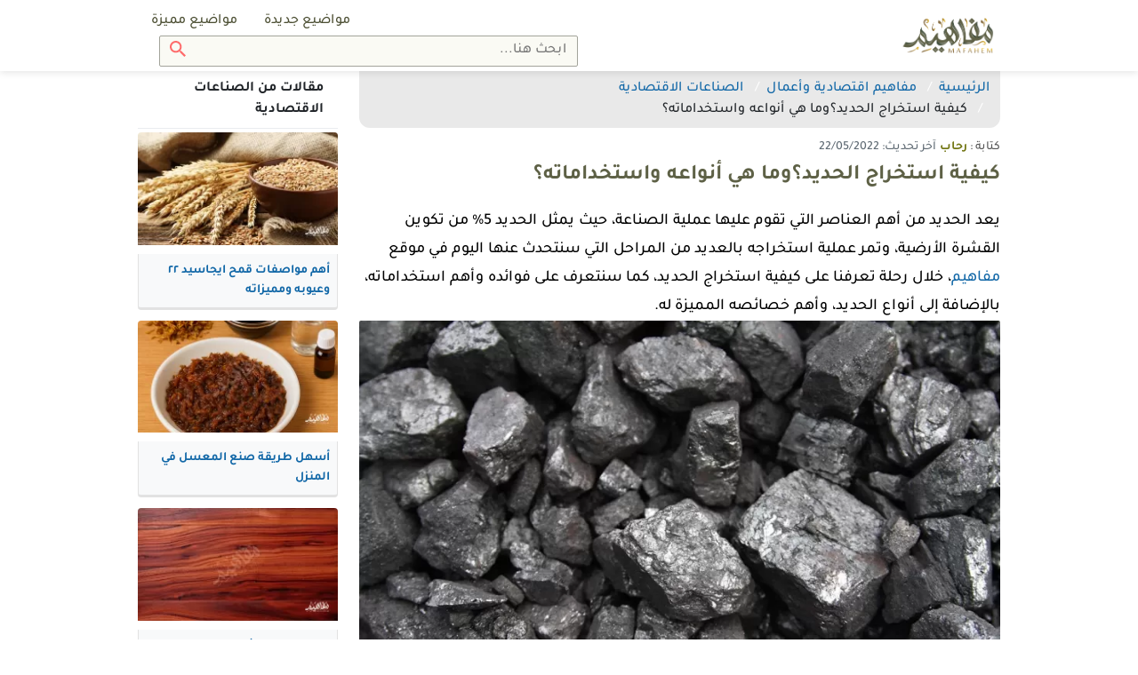

--- FILE ---
content_type: text/html; charset=UTF-8
request_url: https://mafahem.com/%D9%83%D9%8A%D9%81%D9%8A%D8%A9-%D8%A7%D8%B3%D8%AA%D8%AE%D8%B1%D8%A7%D8%AC-%D8%A7%D9%84%D8%AD%D8%AF%D9%8A%D8%AF
body_size: 12403
content:
<!DOCTYPE html>
<html lang="ar" dir="rtl">

<head>


	<meta charset="utf-8">
	<meta name="viewport" content="width=device-width, initial-scale=1, minimum-scale=1.0, shrink-to-fit=no">
	<meta name="csrf-token" content="ZXIJapM26G61bFbzqrPcBap40FeGcmDEcuxFsuPV">
	<meta name="root" content="https://mafahem.com">

	<meta name="google-site-verification" content="4dc8Hq8GoiXZqcsmAZRrMXXTkFuwCw3rbJ89y6-69ec" />
	<meta name="ahrefs-site-verification" content="f5e4c6c3d234544cd60a992b0c5630940b9b7ab2f215a425eae71519e7e30cc5">
	<meta name="msvalidate.01" content="97F844175310CE49501EDDAB6AD57C83" />
	<link rel="canonical" href="https://mafahem.com/%D9%83%D9%8A%D9%81%D9%8A%D8%A9-%D8%A7%D8%B3%D8%AA%D8%AE%D8%B1%D8%A7%D8%AC-%D8%A7%D9%84%D8%AD%D8%AF%D9%8A%D8%AF" />

	<link rel="preload" as="font" href="/fonts/tajawal/Tajawal-Medium.woff2" type="font/woff2" crossorigin="anonymous">
	<link rel="preload" as="font" href="/fonts/tajawal/Tajawal-Bold.woff2" type="font/woff2" crossorigin="anonymous">
	<link href="/js/plugins.js?id=a1251ff584c2adea7418" rel="preload" as="script">

	<title>كيفية استخراج الحديد؟وما هي أنواعه واستخداماته؟ - مفاهيم</title>
<meta name="robots" content="index,follow" />
<meta name="keywords" content="">
<meta name="description" content="هل تعرف كيفية استخراج الحديد؟، وهل لديك فكرة عن تاريخ تطوره وأهم أنواعه؟، وما هي استخداماته؟، ومن أين يستخرج الحديد؟، وما هي خصائصه؟.. هيا بنا">
<meta property="og:locale" content="ar_AR" />
<meta property="og:type" content="article" />
<meta property="article:published_time" content="2022-05-02 10:08:29" />
<meta property="og:title" content="كيفية استخراج الحديد؟وما هي أنواعه واستخداماته؟ - مفاهيم" />
<meta property="og:description" content="هل تعرف كيفية استخراج الحديد؟، وهل لديك فكرة عن تاريخ تطوره وأهم أنواعه؟، وما هي استخداماته؟، ومن أين يستخرج الحديد؟، وما هي خصائصه؟.. هيا بنا" />
<meta property="og:url" content="/كيفية-استخراج-الحديد" />
<meta property="og:site_name" content="Mafaheem" />
<meta property="og:image" content="https://mafahem.com/uploads/article_thumb/d_lg/2022/5/9-4.webp" />
<meta property="og:image:width" content="720" />
<meta property="og:image:height" content="540" />
<meta name="twitter:card" content="summary_large_image" />
<meta name="twitter:description" content="هل تعرف كيفية استخراج الحديد؟، وهل لديك فكرة عن تاريخ تطوره وأهم أنواعه؟، وما هي استخداماته؟، ومن أين يستخرج الحديد؟، وما هي خصائصه؟.. هيا بنا" />
<meta name="twitter:title" content="كيفية استخراج الحديد؟وما هي أنواعه واستخداماته؟ - مفاهيم" />
<meta name="twitter:image" content="https://mafahem.com/uploads/article_thumb/d_lg/2022/5/9-4.webp" />

<link rel="preload" href="https://mafahem.com/uploads/article_thumb/d_lg/2022/5/9-4.webp" as="image">
<script type='application/ld+json'>
    {"@type":"Article",
    "@context":"http://schema.org",
    "url":"/كيفية-استخراج-الحديد",
    "author":{
      "@type":"Person",
      "name":"رحاب"},
      "headline":"كيفية استخراج الحديد؟وما هي أنواعه واستخداماته؟ - مفاهيم",
              "datePublished":"2022-05-02 10:08:29",
      
      "mainEntityOfPage":{
        "@type":"CollectionPage",
        "@id":"/كيفية-استخراج-الحديد"},
        "image":[{
          "@type":"ImageObject",
          "height":720,
          "width":540,
          "url":"https://mafahem.com/uploads/article_thumb/d_lg/2022/5/9-4.webp"}],

                      "dateCreated":"2022-05-02 10:08:29",
          
          "dateModified":"2022-05-22 21:00:02",
          "articleSection":"mafahem.com",
          "creator":["رحاب"],
          "keywords":"null",
          "publisher":{
            "@type":"Organization",
            "name":"&quot;Mafaheem&quot;",
            "url":"https://mafahem.com",
            "logo":{
              "@type":"ImageObject",
              "height":92,
              "width":271,
              "url":"https://mafahem.com/img/mafahem-logo.png"
            }
          }
        }
</script>

	<!-- Favicon -->
	<link rel="icon" type="image/png" href="https://mafahem.com/favicon2.ico?v=2">
	<link rel="apple-touch-icon" sizes="180x180" href="/apple-touch-icon2.png?v=2">
	<link rel="icon" type="image/png" sizes="32x32" href="/favicon-32x322.png?v=2">
	<link rel="icon" type="image/png" sizes="16x16" href="/favicon-16x162.png?v=2">
	<link rel="manifest" href="/site.webmanifest">
	<link rel="mask-icon" href="/safari-pinned-tab.svg?v=2" color="#5bbad5">
	<meta name="msapplication-TileColor" content="#da532c">
	<meta name="theme-color" content="#ffffff">
		<!-- Web Fonts  -->
		<!-- Styles -->
		<link href="/css/style-d-m2.css?id=b0f1a0142cd5bb8a8f8e" rel="stylesheet">
		<!-- Scripts -->
	
	<style type="text/css">
		@font-face {
			font-family: "Tajawal";
			src: url("../fonts/tajawal/Tajawal-Medium.woff2") format("woff2");
			font-weight: normal;
			font-style: normal;
			font-display: swap;
		}

		@font-face {
			font-family: "Tajawal";
			src: url("../fonts/tajawal/Tajawal-Bold.woff2") format("woff2");
			font-weight: bold;
			font-style: normal;
			font-display: swap;
		}

		.mce-toc,
		#show-toc,
		.btn,
		.dropdown .dropdown-toggle,
		.shareon>*,
		.top-bar .top-search .btn,
		.top-bar .top-search .form-control,
		body {
			font-family: 'Tajawal';
		}
	</style>
	

</head>

<body class="desktop" oncopy="if (!window.__cfRLUnblockHandlers) return false; return false" oncut="if (!window.__cfRLUnblockHandlers) return false; return false" data-cf-modified-09e0342b79629ff9dde660ef-="">
	<div id="app">
		<header id="header">
			<nav class="top-bar ">
				<div class="container d-flex">

					<a class="main-logo" href="https://mafahem.com">
						<img class="lozad user-image" data-src="https://mafahem.com/img/mafahem-logo.webp" width="271" height="92" alt="مفاهيم">
					</a>

					<div class="mr-auto d-grid">
						<ul class="top-bar-left mr-auto d-flex list-inline">

							<li class="nav-item  d-flex-cc ">
								<a class="dropdown-item" href="https://mafahem.com/%D9%85%D9%88%D8%A7%D8%B6%D9%8A%D8%B9-%D8%AC%D8%AF%D9%8A%D8%AF%D8%A9">
									مواضيع جديدة
								</a>
							</li>
							<li class="nav-item  d-flex-cc ">
								<a class="dropdown-item" href="https://mafahem.com/%D9%85%D9%88%D8%A7%D8%B6%D9%8A%D8%B9-%D9%85%D9%85%D9%8A%D8%B2%D8%A9">
									مواضيع مميزة
								</a>
							</li>


																											</ul>
												<div class="top-search">
							<form class="form-inline main-search-form" method="GET"  action="/search">
	<input class="form-control" name="q" type="search" placeholder="ابحث هنا...">
	<button class="btn btn-search" type="submit"><img class="uni-icon"  src="/img/icons/search.svg" width="18" height="18" alt="Search"></button>
</form>						</div>
											</div>

				</div>
			</nav>
			<div class="after-top-bar "></div>
		</header>
		<div class="main-wrapper">
			<div class="article-show">
    <div class="container">
        <div class="row">
            <div class="col col-75">
                                <div class="show-breadcrumb">
                    <nav aria-label="breadcrumb">
                        <ol class="breadcrumb" itemscope itemtype="http://schema.org/BreadcrumbList">
                            <li class="breadcrumb-item" itemprop="itemListElement" itemscope itemtype="http://schema.org/ListItem">
                                <a href="https://mafahem.com" itemprop="item"><span itemprop="name">الرئيسية</span>
                                    <meta itemprop="position" content="1" />
                                </a>
                            </li>
                                                                                    <li class="breadcrumb-item" itemprop="itemListElement" itemscope itemtype="http://schema.org/ListItem">
                                <a href="https://mafahem.com/%D8%AA%D8%B5%D9%86%D9%8A%D9%81/%D9%85%D9%81%D8%A7%D9%87%D9%8A%D9%85-%D8%A7%D9%82%D8%AA%D8%B5%D8%A7%D8%AF%D9%8A%D8%A9-%D9%88-%D8%A3%D8%B9%D9%85%D8%A7%D9%84" itemprop="item">
                                    <span itemprop="name">مفاهيم اقتصادية وأعمال</span>
                                    <meta itemprop="position" content="2" />
                                </a>
                            </li>
                                                                                    <li class="breadcrumb-item" itemprop="itemListElement" itemscope itemtype="http://schema.org/ListItem">
                                <a href="https://mafahem.com/%D8%AA%D8%B5%D9%86%D9%8A%D9%81/%D8%A7%D9%84%D8%B5%D9%86%D8%A7%D8%B9%D8%A7%D8%AA-%D8%A7%D9%84%D8%A7%D9%82%D8%AA%D8%B5%D8%A7%D8%AF%D9%8A%D8%A9" itemprop="item">
                                    <span itemprop="name">الصناعات الاقتصادية</span>
                                    <meta itemprop="position" content="3" />
                                </a>
                            </li>
                                                                                    <li class="breadcrumb-item" itemprop="itemListElement" itemscope itemtype="http://schema.org/ListItem">
                                <span itemprop="name">كيفية استخراج الحديد؟وما هي أنواعه واستخداماته؟</span>
                                <meta itemprop="position" content="4" />
                            </li>
                        </ol>
                    </nav>
                </div>
                                <article class="show-main">
                    <div class="show-title">
    <div class="show-author">كتابة : <a href="https://mafahem.com/author/226" itemprop="author"><span>رحاب</span></a></div>
    <div itemprop="dateModified" class="show-last-update">آخر تحديث: 22/05/2022</div>
        <h1>كيفية استخراج الحديد؟وما هي أنواعه واستخداماته؟</h1>
    </div>
<div class="show-body">
    <div class="row">
        <div class="col">
            <div class="show-text">
                
                <div><div class="show-intro">يعد الحديد من أهم العناصر التي تقوم عليها عملية الصناعة، حيث يمثل الحديد 5% من تكوين القشرة الأرضية، وتمر عملية استخراجه بالعديد من المراحل التي سنتحدث عنها اليوم في موقع <a href="https://mafahem.com">مفاهيم</a>، خلال رحلة تعرفنا على كيفية استخراج الحديد، كما سنتعرف على فوائده وأهم استخداماته، بالإضافة إلى أنواع الحديد، وأهم خصائصه المميزة له.
<div><div class="show-thumbnail">
        <img  src="https://mafahem.com/uploads/article_thumb/d_lg/2022/5/9-4.webp" alt="كيفية استخراج الحديد؟وما هي أنواعه واستخداماته؟" width="400" height="225" title="كيفية استخراج الحديد؟وما هي أنواعه واستخداماته؟" itemprop="image">
    </div>
    <div class="thumbnail-caption"></div>

<div class="social-sharing mb-4">
    <p>للنشر</p>
    <div class="shareon" data-url="https://mafahem.com/sl_17818">
        <button class="whatsapp" data-title="كيفية استخراج الحديد؟وما هي أنواعه واستخداماته؟ - مفاهيم">واتس اب</button>
        <a class="facebook" data-title="كيفية استخراج الحديد؟وما هي أنواعه واستخداماته؟ - مفاهيم">شارك</a>
        <button class="twitter" data-title="كيفية استخراج الحديد؟وما هي أنواعه واستخداماته؟ - مفاهيم">غرد</button>
        <button class="telegram" data-title="كيفية استخراج الحديد؟وما هي أنواعه واستخداماته؟ - مفاهيم">شارك</button>
    </div>
</div></div><div class="mce-toc">
<h2>جدول المحتويات</h2>
<ul>
<li><a href="#mcetoc_1g362vc1s50">عنصر الحديد.. ما هو؟ </a></li>
<li><a href="#mcetoc_1g362vc1s51">ما هي أنواع الحديد المختلفة؟</a>
<ul>
<li><a href="#mcetoc_1g363as395j">أولا: حديد السبائك أو الزهر</a></li>
<li><a href="#mcetoc_1g3638g2q58">ثانيا: الحديد المطاوع أو المشغول</a></li>
<li><a href="#mcetoc_1g363as395k">ثالثا: حديد الصلب</a></li>
</ul>
</li>
<li><a href="#mcetoc_1g362vc1s53">كيفية استخراج الحديد؟</a>
<ul>
<li><a href="#mcetoc_1g362vc1t54">استخدام التكنولجيا في التنقيب عن الحديد</a></li>
<li><a href="#mcetoc_1g362vc1t55">تفجير الصخور الموجود داخلها الحديد</a></li>
</ul>
</li>
<li><a href="#mcetoc_1g362vc1t56">ما هي أهم استخدامات الحديد؟</a></li>
</ul>
</div>
</div>
<h2 id="mcetoc_1g362vc1s50"><strong>عنصر الحديد.. ما هو؟ </strong></h2>
<p><strong>قبل التحدث عن كيفية استخراج الحديد علينا أن نعرف أولا أن الحديد واحد من أكثر المعادن شهرة في عالمنا اليوم, فهو يستخدم بكثرة في مجالات متعددة بسبب:</strong></p>
<ul>
<li>توفره في الطبيعة, حيث يأتي في المركز الثاني بعد الألمنيوم في ترتيب المعادن من حيث الوفرة في القشرة الأرضية.</li>
<li>ويأتي في المركز الرابع بعد كل من الأكسجين والسيليكون والألمنيوم في ترتيب العناصر الكيميائية من حيث وفرتها في قشرة الأرض, فهو يعتبر مكون هام من مكونات القشرة الأرضية حيث يمثل نسبة 5% منها.</li>
<li>يصنف معدن الحديد من ضمن الفلزات الانتقالية حيث يوجد في بداية عناصر المجموعة الثامنة في الجدول الدوري الحديث, رمزه الكيميائي Fe وعدده الذري 26.</li>
<li>كما يعتبر الحديد أحد العناصر المهمة لجسم الإنسان, فالحديد يدخل في تكوين هيموجلوبين الدم وينتج عن نقصه الكثير من المشاكل الصحية.</li>
<li>نجد الحديد في الطبيعة في صورة أكاسيد وسبائك معدنية مختلطة بمعادن أخرى, والتي يمكن أن تصنع منها العديد من المنتجات المستخدمة بشكل يومي في حياتنا.</li>
<li>قيل بأن الحيثيون هم أول من اكتشفوا الحديد وذلك عام 1400 قبل الميلاد, ولكننا نجد بأن الحديد قد تم اكتشافه قبل ذلك بكثير, فالإنسان في الحضارات القديمة اكتشف الحديد من خلال النيازك المتساقطة حينها وذلك قبل 5000 عام.</li>
<li>وقد قام البشر قديما باستخدام معدن الحديد لحماية أنفسهم ومدنهم من خلال صناعة الأسلحة والدروع, وقد برعت الصين والهند حينها في ابتكار طرق كيفية استخراج الحديد واستخلاصه.</li>
</ul>
<div><div class="related-article"><div class="related-right">إقرأ أيضاً</div><div class="related-left"><a href="/ما-هو-القطران">ما هو القطران؟وكيف يتم تكوينه؟ وأهم استخداماته؟</a></div></div></div><h2 id="mcetoc_1g362vc1s51"><strong>ما هي أنواع الحديد المختلفة؟</strong></h2>
<p><strong>للحديد أنواع مختلفة، حيث يختلف شكله من صورة لأخرى، فيوجد في جسم الإنسان على هيئة بروتين، وفي النبات له دور هام حيث يساعد الكلوروفيل المسؤول عن عملية البناء الضوئي على امتصاص أشعة الشمس، بالإضافة إلى أنه يدخل كمعدن في العديد من الصناعات الحيوية، فيتم استخدامه في حديد السبائك، أو الصلب، وتتمثل أنواع الحديد في الآتي:</strong></p>
<h3 id="mcetoc_1g363as395j"><strong>أولا: حديد السبائك أو الزهر</strong></h3>
<ul>
<li>أو كما يطلق عليه اسم حديد الزهر، والذي يحتوي على نسبة عالية من الحديد، ويشترك في تركيب السبيكة عناصر أخرى مثل الماغنسيوم، والكربون، أو الفسفور، كما أنه يصب في قوالب إلى أن يبرد ويصبح في حالته الصلبة.</li>
<li>ويوجد منه أربعة أنواع هما: حديد زهر رمادي، زهر أبيض، زهر مطاوع، وأيضا حديد زهر مرن.</li>
</ul>
<p><strong>ويتميز هذا النوع من الحديد عن غيره بالعديد من المميزات منها:</strong></p>
<ol>
<li>يغلب استخدامه في البناء نظرا لشكله وهيئته، حيث يمكن به بناء جسر حديدي.</li>
<li>يمكن استخدامه في صناعة الأدوات الغير قابلة للكسر، لأنه هش وغير مقاوم للصدأ مثل أنابيب الغاز أو المياه.</li>
<li>يدخل في صناعة الفولاذ.</li>
<li>تم استخدامه في صناعة مبنى الكابيتول بواشنطن.</li>
</ol>
<h3 id="mcetoc_1g3638g2q58"><strong>ثانيا: الحديد المطاوع أو المشغول</strong></h3>
<ul>
<li>وهو أحد أنواع الحديد الغير نقي، والذي يحتوي على الكربون بنسبة 15%، ويسمى أيضا حديد المشغول</li>
<li>وينتج هذا النوع من صهر حديد الزهر مع الجير عند درجة حرارة معينة، ثم يتم صبه في قوالب</li>
</ul>
<p><strong>وله بعض الخصائص التي تميزه عن غيره منها:</strong></p>
<ol>
<li>يمكن تشكيله بيسر.</li>
<li>يدخل في العديد من الصناعات، مثل صناعة المواد المعدنية، والمساميرن والأبواب.</li>
<li>يستخدم في صناعة قضبان التسليح المستخدمة في البناء.</li>
<li>كما يستخدم في الأجهزة الكهربائية.</li>
</ol>
<h3 id="mcetoc_1g363as395k"><strong>ثالثا: حديد الصلب</strong></h3>
<ul>
<li>ويطلق عليه الحديد الخام، أو الفولاذ، وسمي بهذا الاسم لأنه يصب عند إنتاجه بشكل معين، ويتم الحصول عليه عن طريق تسخين الحديد الخام في فرن يشبه الأسطوانة بارتفاع من 30 : 60 م.</li>
<li>وتم تصنيفه على أنه من أكثر أنواع الحديد صعوبة عند التشكيل.</li>
</ul>
<p><strong>ويتسم هذا النوع بعدد من الخصائص منها:</strong></p>
<ol>
<li>يدخل في صناعة الصمامات ، وأيضا في صناعة الأنابيب.</li>
<li>يحتوي على الكربون بنسبة تتراوح من 3 : 5 %.</li>
<li>يتم تنقية الحديد الصلب من الشوائب بخلطه مع الحجر الجيري.</li>
</ol>
<h2 id="mcetoc_1g362vc1s53"><strong>كيفية استخراج الحديد؟</strong></h2>
<p><strong>يتم استخراج الحديد من باطن الأرض بالعديد من الطرق، منها ما هو مشهور ومعروف، والطرق الأخرى الغير معروفة مثل:</strong></p>
<h3 id="mcetoc_1g362vc1t54"><strong>استخدام التكنولجيا في التنقيب عن الحديد</strong></h3>
<ul>
<li>وهي إحدى الطرق الجديدة والغير متعارف عليها في العالم البدائي، وتتم بالكشف عن أماكن تواجد الحديد في باطن الأرض عن طريق القمر الصناعي، وتحديد الكمية التي سيتم استخراجها، وأيضا الوسائل التي يمكن أن تستخدم في استخراجه.</li>
<li>وتسهل هذه الطريقة عملية الاستخراج، حيث يمكن التنقيب عن الحديد والحصول عليه بكل سهولة ويسر وتوفير الجهد والعناء الذي كان موجود سابقا.</li>
</ul>
<h3 id="mcetoc_1g362vc1t55"><strong>تفجير الصخور الموجود داخلها الحديد</strong></h3>
<ul>
<li>حيث تتواجد معظم أنواع الحديد في الصخور الرسوبية وهي صلبة جدا، لذا فمن غير الممكن أن يتم التنقيب عن الحديد باستخدام الأدوات البدائية البسيطة.</li>
<li>لذلك يجب أن يتم ذلك عن طريق استخدام المتفجرات لتفتيت هذه الصخور الصلبة، وحتى يتم ذلك بكل سهولة ويسر، والاستغناء عن الطرق التقليدية التي تتكبد العناء.</li>
<li>وبعد أن يتم التفجير نجد أن الحديد يكون مرتبط بشكل تام مع الصخور الرسوبية، فيتم نقله باستخدام شاحنات لنقل الأوزان الثقيلة إلى المصانع حتى يتم استخراج الحديد منها بكل سهولة.</li>
<li>وباستخدام آلات التقطيع يتم تقسيم هذه الصخور إلى قطع صغيرة جدا، حتى يتم في النهاية فصل الحديد الخام عن الصخور الرسوبية، ويتم نقل كلا منهما منفردا، حيث ينقل الحديد إلى مصانعه لتشكيله حسب الحاجة.</li>
</ul>
<h2 id="mcetoc_1g362vc1t56"><strong>ما هي أهم استخدامات الحديد؟</strong></h2>
<p><strong>يدخل الحديد في العديد من المجالات والقطاعات، مثل البناء والتشييد، الإلكترونيات، تصنيع السيارات، وفيما يلي بعض المجالات التي تعتمد في صناعتها على معدن الحديد:</strong></p>
<ul>
<li><strong>مجال البناء:</strong>بسبب كونه منخفض السعر نسبيا, ولسهولة الحصول عليه<strong></strong>يدخل الحديد كمكون أساسي في عمليات البناء, حيث يعتبر أكثر المعادن استخداما في هذا المجال, فتستخدم قضبانه المعدنية في تدعيم المباني وفي صناعة مواد أخرى مثل أبواب ونوافذ المنازل.</li>
<li><strong>صناعة أبراج الكهرباء:</strong>على الرغم من إمكانية استخدام معادن أخرى غيره لتشييد أبراج الكهرباء, إلا أن الاختيار دائما ما يقع علي الحديد لوفرته وثمنه الرخيض مقارنة بالمواد الأخرى<strong>.</strong></li>
<li><strong>تشييد الجسور:</strong>سبق واستخدم الحديد في بناء الكباري والجسور, حيث يعمل الحديد علي منح الهيكل القوة والصلابة المطلوبين لتتحمل الأوزان الثقيلة كما ينبغي, ومن أشهر تلك الجسور جسر بروكلين بالولايات المتحدة الأمريكية.</li>
<li><strong>صناعة الأنابيب:</strong>بسبب قدرة المعدن على تحمل الظروف المناخية الشديدة ومقاومته للأكسدة فإنه يدخل في صناعة أنابيب نقل المياه والغاز, حيث تقل فرص تسريبها لأيا ما كانت تحمله.</li>
<li><strong>صناعة الأدوات المنزلية:</strong>المعدن متوفر حولنا ومن السهل معالجته وإعادة تشكيله لتصنع منه أقوى معدات الطهي وأكثر تحملها, لذا تصنع منه أواني الطعام وأدوات المائدة وغيرهم, وكل ذلك بالطبع بعد خلطه مع عناصر أخرى تكسبه صفات أخرى مرغوبة ومناسبة لما نريد.</li>
<li><strong>صناعة الأسمدة الزراعية:</strong>يستخدم الحديد كعنصر محفز لتفاعل كل من الهيدروجين والنيتروجين لإنتاج الأمونيا التي تستخدم فيما بعد لتصنيع الأسمدة الزراعية.</li>
<li><strong>صناعة الأفران:</strong>نتيجة لتحمله درجات الحرارة المرتفعة على عكس مواد أخرى, فإن الحديد وبإضافة الأسمنت إليه يستخدم في صناعة الأفران التي قد تصل درجة الحرارة فيها إلى 1000 درجة مئوية.</li>
</ul>
<div class="show-conclusion">وهنا نكون قد وصلنا إلى ختام مقالنا، الذي تحدثنا فيه عن معدن الحديد، أحد الثروات الطبيعية الذي يعتبر أحد أعمدة الصناعة، وبينا أهم فوائده واستخداماته، وأنواعه المختلفة، وأيضا كيفية استخراج الحديد من باطن الأرض.</div></div>

                <div class="social-sharing mb-4">
                    <p>للنشر</p>
                    <div class="shareon" data-url="https://mafahem.com/sl_17818">
                        <button class="whatsapp" data-title="كيفية استخراج الحديد؟وما هي أنواعه واستخداماته؟ - مفاهيم">واتس اب</button>
                        <a class="facebook" data-title="كيفية استخراج الحديد؟وما هي أنواعه واستخداماته؟ - مفاهيم">شارك</a>
                        <button class="twitter" data-title="كيفية استخراج الحديد؟وما هي أنواعه واستخداماته؟ - مفاهيم">غرد</button>
                        <button class="telegram" data-title="كيفية استخراج الحديد؟وما هي أنواعه واستخداماته؟ - مفاهيم">شارك</button>
                    </div>
                </div>
                <div class="article-link mb-4">
                    <p>للإستفادة من هذا المقال انسخ الرابط</p>
                    <p class="art-lin-link">https://mafahem.com/sl_17818</p>
                    <div class="clipboard-success">تم النسخ</div>
                    <div class="clipboard-warning">لم يتم النسخ</div>
                </div>

            </div>
            <div class="show-bottom clearfix">
                <div class="tags">
                                        <a href="https://mafahem.com/%D9%88%D8%B3%D9%85/%D8%A7%D9%84%D9%85%D8%B9%D8%A7%D8%AF%D9%86">
                        <span class="badge badge-pill">المعادن</span>
                    </a>
                                        <a href="https://mafahem.com/%D9%88%D8%B3%D9%85/%D8%A7%D8%B3%D8%AA%D8%AE%D8%B1%D8%A7%D8%AC-%D8%A7%D9%84%D8%AD%D8%AF%D9%8A%D8%AF">
                        <span class="badge badge-pill">استخراج الحديد</span>
                    </a>
                                        <a href="https://mafahem.com/%D9%88%D8%B3%D9%85/%D8%AB%D8%B1%D9%88%D8%A7%D8%AA-%D8%B7%D8%A8%D9%8A%D8%B9%D9%8A%D8%A9">
                        <span class="badge badge-pill">ثروات طبيعية</span>
                    </a>
                                    </div>
            </div>
                        <div id="show-references">
                <div class="reference-title">
                    <h3>المراجع</h3>
                    <div class="close"></div>
                </div>
                <div class="reference-body show">
                    <ul>
                                                                        <li class="ltr">
                                                                                                                <span><i>,&nbsp;Redox, extraction of iron and transition metals</i></span>
                                                                                    <span>,&nbsp;Bbc.co.uk</span>
                                                                                                                ,&nbsp;
                            <br>
                            <a href="https://www.bbc.co.uk/bitesize/guides/zv7f3k7/revision/2" target="_blank" rel="noopener noreferrer nofollow">https://www.bbc.co.uk/bitesize/guides/zv7f3k7/revision/2</a>
                                                    </li>
                                            </ul>
                </div>
            </div>
                    </div>
    </div>
</div>                </article>

                                                                <div class="row">
                    <div class="col d-none d-md-block">
                        <div class="show-similars">
                            <div class="similars-title">
                                ذات صلة من مقال
                                <p>كيفية استخراج الحديد؟وما هي أنواعه واستخداماته؟</p>
                            </div>
                            <div class="similars-body listing similars-list">
                                <div class="article-cards">
    <div class="article-card" itemscope itemtype="http://schema.org/ListItem">
    <div class="article-card-image">
      <a href="/فوائد-قرنفل-للشعر-وفوائده-العامة-وخلطات-القرنفل-للشعر-2">
                <img  class="lozad" data-src="https://mafahem.com/uploads/article_thumb/d_md/2022/1/image-3.webp" alt="فوائد قرنفل للشعر وفوائده العامة وخلطات القرنفل للشعر" width="220" height="124" itemprop="image">
              </a>
    </div>
    <div class="article-card-title">
      <a href="/فوائد-قرنفل-للشعر-وفوائده-العامة-وخلطات-القرنفل-للشعر-2" itemprop="url">
        <h2 itemprop="name">فوائد قرنفل للشعر وفوائده العامة وخلطات القرنفل للشعر</h2>
      </a>
    </div>
  </div>
    <div class="article-card" itemscope itemtype="http://schema.org/ListItem">
    <div class="article-card-image">
      <a href="/كيف-تتخلص-من-رائحة-الحلبة-من-الجسم">
                <img  class="lozad" data-src="https://mafahem.com/uploads/article_thumb/d_md/2021/11/maxresdefault-17.webp" alt="كيف تتخلص من رائحة الحلبة من الجسم بأفضل الطرق" width="220" height="124" itemprop="image">
              </a>
    </div>
    <div class="article-card-title">
      <a href="/كيف-تتخلص-من-رائحة-الحلبة-من-الجسم" itemprop="url">
        <h2 itemprop="name">كيف تتخلص من رائحة الحلبة من الجسم بأفضل الطرق</h2>
      </a>
    </div>
  </div>
    <div class="article-card" itemscope itemtype="http://schema.org/ListItem">
    <div class="article-card-image">
      <a href="/كيف-أعرف-الذهب-من-النحاس_&amp;_p7GId">
                <img  class="lozad" data-src="https://mafahem.com/uploads/article_thumb/d_md/2021/8/how-do-i-know-gold-from-copper.webp" alt="كيف أعرف الذهب من النحاس بخطوات مجربة؟" width="220" height="124" itemprop="image">
              </a>
    </div>
    <div class="article-card-title">
      <a href="/كيف-أعرف-الذهب-من-النحاس_&amp;_p7GId" itemprop="url">
        <h2 itemprop="name">كيف أعرف الذهب من النحاس بخطوات مجربة؟</h2>
      </a>
    </div>
  </div>
    <div class="article-card" itemscope itemtype="http://schema.org/ListItem">
    <div class="article-card-image">
      <a href="/المسك-الاسود">
                <img  class="lozad" data-src="https://mafahem.com/uploads/article_thumb/d_md/2021/7/tryk-astaamal-almsk-alasod-llms-alaaashk-1200x900.webp" alt="كيف يتم استخراج المسك الاسود؟ وما أنواعه؟" width="220" height="124" itemprop="image">
              </a>
    </div>
    <div class="article-card-title">
      <a href="/المسك-الاسود" itemprop="url">
        <h2 itemprop="name">كيف يتم استخراج المسك الاسود؟ وما أنواعه؟</h2>
      </a>
    </div>
  </div>
    <div class="article-card" itemscope itemtype="http://schema.org/ListItem">
    <div class="article-card-image">
      <a href="/مدة-بقاء-الحشيش-في-الدم">
                <img  class="lozad" data-src="https://mafahem.com/uploads/article_thumb/d_md/2023/8/md-bkaaa-alhshysh-fy-aldm.webp" alt="الطب الشرعي مدة بقاء الحشيش بالجسم والبول لغير المدمن" width="220" height="124" itemprop="image">
              </a>
    </div>
    <div class="article-card-title">
      <a href="/مدة-بقاء-الحشيش-في-الدم" itemprop="url">
        <h2 itemprop="name">الطب الشرعي مدة بقاء الحشيش بالجسم والبول لغير المدمن</h2>
      </a>
    </div>
  </div>
    <div class="article-card" itemscope itemtype="http://schema.org/ListItem">
    <div class="article-card-image">
      <a href="/استخدامات-زيت-القرفة-العلاجية-و-الجمالية">
                <img  class="lozad" data-src="https://mafahem.com/uploads/article_thumb/d_md/2019/2/استخدامات-زيت-القرفة-العلاجية-و-الجمالية.webp" alt="استخدامات زيت القرفة العلاجية و الجمالية" width="220" height="124" itemprop="image">
              </a>
    </div>
    <div class="article-card-title">
      <a href="/استخدامات-زيت-القرفة-العلاجية-و-الجمالية" itemprop="url">
        <h2 itemprop="name">استخدامات زيت القرفة العلاجية و الجمالية</h2>
      </a>
    </div>
  </div>
  </div>                            </div>
                        </div>
                    </div>
                </div>
                                <app-comments :commentableId="17818" :commentableType="'article'" :comments='[]' title="التعليقات"></app-comments>
            </div>
            <div class="col col-25">
                <div class="side-bare show-side-bare">

                                        <div class="wiget wiget-cat-articles">
                        <div class="wiget-title">
                            مقالات من  الصناعات الاقتصادية
                        </div>
                        <div class="wiget-body">
                            <div class="listing sidebare-list">
                                <div class="article-cards">
    <div class="article-card" itemscope itemtype="http://schema.org/ListItem">
    <div class="article-card-image">
      <a href="/مواصفات-قمح-ايجاسيد-٢٢">
                <img  class="lozad" data-src="https://mafahem.com/uploads/article_thumb/d_md/2025/4/moasfat-kmh-aygasyd-22.webp" alt="أهم مواصفات قمح ايجاسيد ٢٢ وعيوبه ومميزاته" width="220" height="124" itemprop="image">
              </a>
    </div>
    <div class="article-card-title">
      <a href="/مواصفات-قمح-ايجاسيد-٢٢" itemprop="url">
        <h2 itemprop="name">أهم مواصفات قمح ايجاسيد ٢٢ وعيوبه ومميزاته</h2>
      </a>
    </div>
  </div>
    <div class="article-card" itemscope itemtype="http://schema.org/ListItem">
    <div class="article-card-image">
      <a href="/طريقة-صنع-المعسل">
                <img  class="lozad" data-src="https://mafahem.com/uploads/article_thumb/d_md/2025/4/tryk-snaa-almaasl.webp" alt="أسهل طريقة صنع المعسل في المنزل" width="220" height="124" itemprop="image">
              </a>
    </div>
    <div class="article-card-title">
      <a href="/طريقة-صنع-المعسل" itemprop="url">
        <h2 itemprop="name">أسهل طريقة صنع المعسل في المنزل</h2>
      </a>
    </div>
  </div>
    <div class="article-card" itemscope itemtype="http://schema.org/ListItem">
    <div class="article-card-image">
      <a href="/استخدامات-خشب-الماهوجني-ومميزاته-وعيوبه">
                <img  class="lozad" data-src="https://mafahem.com/uploads/article_thumb/d_md/2025/3/khshb-almahogny.webp" alt="استخدامات خشب الماهوجني ومميزاته وعيوبه" width="220" height="124" itemprop="image">
              </a>
    </div>
    <div class="article-card-title">
      <a href="/استخدامات-خشب-الماهوجني-ومميزاته-وعيوبه" itemprop="url">
        <h2 itemprop="name">استخدامات خشب الماهوجني ومميزاته وعيوبه</h2>
      </a>
    </div>
  </div>
    <div class="article-card" itemscope itemtype="http://schema.org/ListItem">
    <div class="article-card-image">
      <a href="/صناعة-النايلون">
                <img  class="lozad" data-src="https://mafahem.com/uploads/article_thumb/d_md/2024/4/snaaa-alnaylon-1.webp" alt="كيفية صناعة النايلون واستخداماته وأنواعه؟" width="220" height="124" itemprop="image">
              </a>
    </div>
    <div class="article-card-title">
      <a href="/صناعة-النايلون" itemprop="url">
        <h2 itemprop="name">كيفية صناعة النايلون واستخداماته وأنواعه؟</h2>
      </a>
    </div>
  </div>
    <div class="article-card" itemscope itemtype="http://schema.org/ListItem">
    <div class="article-card-image">
      <a href="/تعريف-الإنتاج">
                <img  class="lozad" data-src="https://mafahem.com/uploads/article_thumb/d_md/2023/11/3015-scaled.webp" alt="ما هو تعريف الإنتاج؟ وما هي أنواعه وكيف يتم قياسه؟" width="220" height="124" itemprop="image">
              </a>
    </div>
    <div class="article-card-title">
      <a href="/تعريف-الإنتاج" itemprop="url">
        <h2 itemprop="name">ما هو تعريف الإنتاج؟ وما هي أنواعه وكيف يتم قياسه؟</h2>
      </a>
    </div>
  </div>
    <div class="article-card" itemscope itemtype="http://schema.org/ListItem">
    <div class="article-card-image">
      <a href="/كيف-يتكون-النفط-في-باطن-الأرض">
                <img  class="lozad" data-src="https://mafahem.com/uploads/article_thumb/d_md/2023/11/kyf-ytkon-alnft-fy-batn-alard.webp" alt="كيف يتكون النفط في باطن الأرض وتعريفه وأهميته الاقتصادية؟" width="220" height="124" itemprop="image">
              </a>
    </div>
    <div class="article-card-title">
      <a href="/كيف-يتكون-النفط-في-باطن-الأرض" itemprop="url">
        <h2 itemprop="name">كيف يتكون النفط في باطن الأرض وتعريفه وأهميته الاقتصادية؟</h2>
      </a>
    </div>
  </div>
  </div>                            </div>
                        </div>
                    </div>
                    
                                        <div class="wiget wiget-cat-s-articles">
                        <div class="wiget-title">
                            أحذث المقالات
                        </div>
                        <div class="wiget-body ">
                            <ul class="more-articles-list">
                                                                <li class="article" itemscope itemtype="http://schema.org/ListItem">
                                    <a href="/اضرار-سكر-ستيفيا" itemprop="url">
                                        <h3 class="article-title" itemprop="name">اضرار سكر ستيفيا</h3>
                                    </a>
                                </li>
                                                                <li class="article" itemscope itemtype="http://schema.org/ListItem">
                                    <a href="/تعبير-انشاء-عن-العفاف" itemprop="url">
                                        <h3 class="article-title" itemprop="name">تعبير انشاء عن العفاف</h3>
                                    </a>
                                </li>
                                                                <li class="article" itemscope itemtype="http://schema.org/ListItem">
                                    <a href="/شعر-عن-الليل-والهدوء" itemprop="url">
                                        <h3 class="article-title" itemprop="name">شعر عن الليل والهدوء</h3>
                                    </a>
                                </li>
                                                                <li class="article" itemscope itemtype="http://schema.org/ListItem">
                                    <a href="/شعر-عن-الخذلان" itemprop="url">
                                        <h3 class="article-title" itemprop="name">شعر عن الخذلان</h3>
                                    </a>
                                </li>
                                                                <li class="article" itemscope itemtype="http://schema.org/ListItem">
                                    <a href="/شعر-عن-جمال-العيون-وسحرها" itemprop="url">
                                        <h3 class="article-title" itemprop="name">شعر عن جمال العيون وسحرها</h3>
                                    </a>
                                </li>
                                                                <li class="article" itemscope itemtype="http://schema.org/ListItem">
                                    <a href="/ما-هو-المصطلح-العربي-الذي-يطلق-على-القوي-الشديد-من-الابل" itemprop="url">
                                        <h3 class="article-title" itemprop="name">ما هو المصطلح العربي الذي يطلق على القوي الشديد من الابل</h3>
                                    </a>
                                </li>
                                                                <li class="article" itemscope itemtype="http://schema.org/ListItem">
                                    <a href="/الخطوات-الخمس-للقراءة-المتعمقة-استطلع-اسأل-اقرأ-أجب-راجع" itemprop="url">
                                        <h3 class="article-title" itemprop="name">الخطوات الخمس للقراءة المتعمقة استطلع، اسأل، اقرأ، أجب، راجع</h3>
                                    </a>
                                </li>
                                                                <li class="article" itemscope itemtype="http://schema.org/ListItem">
                                    <a href="/يشمل-حسن-التصرف-التواصلي-أدب-التواصل-الشفهي-ومهارات-التواصل-الشفهي-وخطوات-التحدث" itemprop="url">
                                        <h3 class="article-title" itemprop="name">يشمل حسن التصرف التواصلي أدب التواصل الشفهي، ومهارات التواصل الشفهي، وخطوات التحدث</h3>
                                    </a>
                                </li>
                                                                <li class="article" itemscope itemtype="http://schema.org/ListItem">
                                    <a href="/موضوع-تعبير-عن-قدرات-الإنسان-ومواهبه" itemprop="url">
                                        <h3 class="article-title" itemprop="name">موضوع تعبير عن قدرات الإنسان ومواهبه</h3>
                                    </a>
                                </li>
                                                                <li class="article" itemscope itemtype="http://schema.org/ListItem">
                                    <a href="/عوامل-التجوية-الميكانيكية-هي" itemprop="url">
                                        <h3 class="article-title" itemprop="name">عوامل التجوية الميكانيكية هي</h3>
                                    </a>
                                </li>
                                                                <li class="article" itemscope itemtype="http://schema.org/ListItem">
                                    <a href="/يعد-إنزيم-روبيسكو-rubisco-واحد-ا-من-أهم-الإنزيمات-الحيوية-في-حلقة-كالفن" itemprop="url">
                                        <h3 class="article-title" itemprop="name">يعد إنزيم روبيسكو rubisco واحدًا من أهم الإنزيمات الحيوية في حلقة كالفن</h3>
                                    </a>
                                </li>
                                                                <li class="article" itemscope itemtype="http://schema.org/ListItem">
                                    <a href="/اذا-كان-معدل-نبض-قلب-عدنان-١٨-نبضة-في-١٥-ثانية-فكم-ينبض-قلبه-بهذا-المعدل-في-٦٠-ثانية" itemprop="url">
                                        <h3 class="article-title" itemprop="name">اذا كان معدل نبض قلب عدنان ١٨ نبضة في ١٥ ثانية، فكم ينبض قلبه بهذا المعدل في ٦٠ ثانية</h3>
                                    </a>
                                </li>
                                                            </ul>
                        </div>
                    </div>
                                    </div>
            </div>
        </div>
    </div>
</div>
		</div>
		<footer id="footer">
			<div class="footer">
				<div class="container">
					<div class="row">
						<div class="col">
							<div class="footer-links">
								<ul class="list-inline m-0 p-0">
									<li class="list-inline-item">
										<a href="https://mafahem.com/%D9%85%D9%88%D8%A7%D8%B6%D9%8A%D8%B9-%D8%AC%D8%AF%D9%8A%D8%AF%D8%A9">مواضيع جديدة</a>
									</li>
									<li class="list-inline-item">
										<a href="https://mafahem.com/%D9%85%D9%88%D8%A7%D8%B6%D9%8A%D8%B9-%D9%85%D9%85%D9%8A%D8%B2%D8%A9">مواضيع مميزة</a>
									</li>
									<li class="list-inline-item">
										<a href="https://mafahem.com/about">من نحن</a>
									</li>
									<li class="list-inline-item">
										<a href="https://mafahem.com/write-for-us">اكتب لنا</a>
									</li>
									<li class="list-inline-item">
										<a href="https://mafahem.com/agreement">اتفاقية الاستخدام</a>
									</li>
									<li class="list-inline-item">
										<a href="https://mafahem.com/privacy">سياسة الخصوصية</a>
									</li>
									<li class="list-inline-item">
										<a href="https://mafahem.com/contact">اتصل بنا</a>
									</li>
								</ul>
							</div>
						</div>
					</div>

				</div>
			</div>
			<div class="copyright">
				<div class="container d-flex">
					<div class="copyright-right">
						جميع الحقوق محفوظة © drtopic 2025
					</div>
					<div class="footer-social-icons mr-auto">
						<ul class="list-inline m-0">
							<li class="list-inline-item"><a href="https://web.facebook.com/%D9%85%D9%81%D8%A7%D9%87%D9%8A%D9%85-100518859324373/" target="_blank"><img alt="facebook" height="21" width="21" class="lozad" data-src="https://mafahem.com/img/icons/facebook-logo.svg" /></a></li>
							<li class="list-inline-item"><a href="https://twitter.com/mafahemcom" target="_blank"><img alt="twitter" height="21" width="21" class="lozad" data-src="https://mafahem.com/img/icons/twitter-logo-silhouette.svg" /></a></li>
							<li class="list-inline-item"><a href="https://www.instagram.com/mafahemcom/" target="_blank"><img alt="instagram" height="21" width="21" class="lozad" data-src="https://mafahem.com/img/icons/instagram.svg" /></a></li>
						</ul>
					</div>
				</div>
			</div>
		</footer>
			</div>
	<script src="/js/plugins.js?id=a1251ff584c2adea7418" type="09e0342b79629ff9dde660ef-text/javascript"></script>

		<script type="09e0342b79629ff9dde660ef-text/javascript">
		$(document).ready(function () {
            //liveToast
            $("#liveToast").toggleClass("show");
            setTimeout(function () {
                $("#liveToast").removeClass("show");
            }, 5000);
        })

        $(window).scroll(function () {
            var scroll = $(window).scrollTop();
            if (scroll >= 400) {
                $(".header").addClass("sticky-header animate__slideInDown");
                $(".header .top-buttons .btn").addClass("jackInTheBox delay-1s faster");
            } else {
                $(".header").removeClass("sticky-header animate__slideInDown");
                $(".header .top-buttons .btn").removeClass("jackInTheBox");
            }
        });
    
	</script>
	<script type="09e0342b79629ff9dde660ef-text/javascript">
		const observer = lozad();
        observer.observe();

		$(document).ready(function () {

			 
			$('body').bind('cut copy', function(e) {
              e.preventDefault();
            });
						
            var userAgent = window.navigator.userAgent;
        
            loadMore()
			
            if (userAgent.match(/iPad/i) || userAgent.match(/iPhone/i)) {
                $("#show-toc a").click(function (e) {
                    var href = $(this).attr('href');
                    location.hash = 'someHashThatDoesntExist';
                    location.hash = href;
                });
            }
        
           
        
            $("#menu-drawer").click(function (e) {
                e.preventDefault();
                $("#app").toggleClass("toggled");
            });
        
            $(".drawer-side-menu a").click(function (e) {
                $("#app").toggleClass("toggled");
            });
        
            $(".drawer-side-menu .drawer-search form").submit(function (e) {
                $("#app").toggleClass("toggled");
            });

            $(".dropdown-toggle").click(function (e) {
                e.preventDefault();
                $('.dropdown').not( $(this).parent()).removeClass("show");
                $(this).parent().toggleClass("show");
            });
            $(document).mouseup(function(e) 
                {
                    var container = $('.dropdown');

                    // if the target of the click isn't the container nor a descendant of the container
                    if (!container.is(e.target) && container.has(e.target).length === 0) 
                    {
                        $('.dropdown').removeClass("show");
                    }
                });
        
            $(".load_more_articles").click(function (event) {
                if (!url) {
                } else {
                    $.ajax({
                        type: "GET",
                        url: url,
                        dataType: "json",
                        success: function (response) {
                            $(".articles-list").append(response.html);
                            url = response.url;
							observer.observe();
                        }
                    });
                }
            });
        });
        
        function loadMore() {
          $(".load-more .btn").click(function (e) {
              var item = $(this);
              var url = item.data("url");              
              //$(".load-more").remove();
              $.ajax({
                  type: 'GET',
                  url: url,
                  success: function (data) {
                      $('.listing').append(data.html);
                      item.data("url", data.link);
					  observer.observe();
                  }, error: function (data) {},
              })
          });
        }
	</script>
	<script type="09e0342b79629ff9dde660ef-text/javascript">
    // Table Of content Callapse
    const close = document.createElement("span");
    close.className = "close";
    let mceToc = document.getElementsByClassName("mce-toc")[0];
    if (!mceToc) {
        mceToc = document.getElementById("show-toc");
    }
    if (mceToc) {
        close.onclick = function() {
            mceToc.classList.toggle("collapse");
        };
        mceToc.append(close);
    }

    // References Callapse
    let references = document.getElementById("show-references");
    if (references) {
        references.querySelector(".close").onclick = function() {
            references.classList.toggle("show");
        };
    }
    

    

    // Copy mafahem info with copy event 
    document.querySelector('.article-link').onclick = function() {
        try {
			navigator.clipboard.writeText("https://mafahem.com/sl_17818");
            document.getElementsByClassName("clipboard-success")[0].style.display = "block"
		} catch (error) {
            console.log(error);
            document.getElementsByClassName("clipboard-warning")[0].style.display = "block"
		}
    };
   

function addLink() {
	if (window.getSelection().containsNode(document.getElementsByClassName('show-text')[0], true)) {
		var selectiontext = window.getSelection();
		var htmloverflowx =  window.getComputedStyle(document.querySelector('html'))['overflow-x'] ;

		var sel = window.getSelection();
		var pagelink = "<br /> إقرأ المزيد على موقع مفاهيم: <a href='" + document.location.href + "'>" + document.location.href + "</a>";
        const div = document.createElement("div");
        div.className = "copy-txt";
        div.style.position = 'fixed';
        div.style.width = '0px';
        div.style.height = '0px';
        // div.style.overflow = 'hidden';
        div.style.bottom = '-10000px';
        div.innerHTML = sel + pagelink;

        document.querySelector('html').style.overflowX = "hidden";
        document.querySelector('body').append(div);
		sel.selectAllChildren(div);
		window.setTimeout(function () {
			document.getElementsByClassName("copy-txt")[0].remove();
            document.querySelector('html').style.overflowX = htmloverflowx;
		}, 10000);
	}

}
document.oncopy = addLink;


document.addEventListener("DOMContentLoaded", function() {
    Array.prototype.forEach.call(document.getElementsByClassName("lozadd"), function(image) {
        image.src = image.dataset.src;
    });
});

  
</script>
		<script async src="https://www.googletagmanager.com/gtag/js?id=G-J7M55K9Y6G" type="09e0342b79629ff9dde660ef-text/javascript"></script>
	<script type="09e0342b79629ff9dde660ef-text/javascript">
		window.dataLayer = window.dataLayer || [];
        function gtag(){dataLayer.push(arguments);}
        gtag('js', new Date());

        gtag('config', 'G-J7M55K9Y6G');
	</script>
	<script src="/cdn-cgi/scripts/7d0fa10a/cloudflare-static/rocket-loader.min.js" data-cf-settings="09e0342b79629ff9dde660ef-|49" defer></script><script defer src="https://static.cloudflareinsights.com/beacon.min.js/vcd15cbe7772f49c399c6a5babf22c1241717689176015" integrity="sha512-ZpsOmlRQV6y907TI0dKBHq9Md29nnaEIPlkf84rnaERnq6zvWvPUqr2ft8M1aS28oN72PdrCzSjY4U6VaAw1EQ==" data-cf-beacon='{"version":"2024.11.0","token":"1bce8dce9648447588c6ce3b3f4cb589","r":1,"server_timing":{"name":{"cfCacheStatus":true,"cfEdge":true,"cfExtPri":true,"cfL4":true,"cfOrigin":true,"cfSpeedBrain":true},"location_startswith":null}}' crossorigin="anonymous"></script>
</body>

</html>

--- FILE ---
content_type: text/css
request_url: https://mafahem.com/css/style-d-m2.css?id=b0f1a0142cd5bb8a8f8e
body_size: 13945
content:
@charset "UTF-8";@font-face{font-display:swap;font-family:Tajawal;font-style:normal;font-weight:400;src:url(../fonts/tajawal/Tajawal-Medium.eot);src:url(../fonts/tajawal/Tajawal-Medium.eot?#iefix) format("embedded-opentype"),url(../fonts/tajawal/Tajawal-Medium.woff2) format("woff2"),url(../fonts/tajawal/Tajawal-Medium.woff) format("woff"),url(../fonts/tajawal/Tajawal-Medium.ttf) format("truetype")}@font-face{font-display:swap;font-family:Tajawal;font-style:normal;font-weight:700;src:url(../fonts/tajawal/Tajawal-Bold.eot);src:url(../fonts/tajawal/Tajawal-Bold.eot?#iefix) format("embedded-opentype"),url(../fonts/tajawal/Tajawal-Bold.woff2) format("woff2"),url(../fonts/tajawal/Tajawal-Bold.woff) format("woff"),url(../fonts/tajawal/Tajawal-Bold.ttf) format("truetype")}.container{margin-left:auto;margin-right:auto;padding-left:var(--bs-gutter-x,.75rem);padding-right:var(--bs-gutter-x,.75rem);width:100%}.row{--bs-gutter-x:1.5rem;--bs-gutter-y:0;display:flex;flex-wrap:wrap;margin-left:calc(var(--bs-gutter-x)*-.5);margin-right:calc(var(--bs-gutter-x)*-.5);margin-top:calc(var(--bs-gutter-y)*-1)}.row>*{flex-shrink:0;margin-top:var(--bs-gutter-y);max-width:100%;padding-left:calc(var(--bs-gutter-x)*.5);padding-right:calc(var(--bs-gutter-x)*.5)}.p-1{padding:.25rem!important}.p-2{padding:.5rem!important}.p-3{padding:1rem!important}.p-4{padding:1.5rem!important}.p-5{padding:3rem!important}.breadcrumb{background-color:#e9ecef;background:0 0;border-radius:.25rem;display:flex;flex-wrap:wrap;font-size:16px;list-style:none;margin:0;padding:0}.breadcrumb li{display:inline-block}.breadcrumb .breadcrumb-item+.breadcrumb-item:before{color:#d4dae0;content:"/";display:inline-block;float:none;padding-left:.5rem;padding-right:.5rem}.pagination{border-radius:.25rem;display:flex;justify-content:center;list-style:none;max-width:100%;overflow:hidden;padding:0}.pagination .page-link{background-color:#fff;border:1px solid #dee2e6;color:#4c4f33;display:block;line-height:1.25;margin-left:-1px;padding:.5rem .75rem;position:relative}.pagination .dots .page-link{padding:.5rem .25rem}.pagination .page-item.active .page-link{background-color:#1167a7;border-color:#1167a7;color:#fff;z-index:3}.pagination .page-item:first-child .page-link{border-bottom-left-radius:0;border-bottom-right-radius:.25rem;border-top-left-radius:0;border-top-right-radius:.25rem;margin-right:0}.pagination .page-item:last-child .page-link{border-bottom-left-radius:.25rem;border-bottom-right-radius:0;border-top-left-radius:.25rem;border-top-right-radius:0}.pagination .page-item.disabled .page-link{background-color:#fff;border-color:#dee2e6;color:#6c757d;cursor:auto;pointer-events:none}.dropdown{position:relative}.dropdown input[type=checkbox]{display:block;height:100%;left:0;margin:0;opacity:0;position:absolute;top:0;width:100%}.dropdown input[type=checkbox]:checked{bottom:0;left:0;position:fixed;right:0;top:0;z-index:0}.dropdown .dropdown-toggle{background-color:#fff;border:1px solid #e9ecef;border-radius:3px;color:#555;font-size:13px;line-height:1;min-width:200px;overflow:hidden;padding:10px 15px;text-align:right;width:100%}.dropdown .dropdown-toggle:after{background:url(/img/icons/down-arrow.svg) no-repeat 50%;background-size:11px;border:none;content:"";display:inline-block;height:35px;left:0;margin:0;opacity:.8;position:absolute;top:0;vertical-align:.255em;width:35px}.dropdown .dropdown-menu{background-color:#fff;border:1px solid rgba(0,0,0,.15);border-radius:.25rem;display:none;left:auto;padding:2px 0;position:absolute;right:0;top:40px;width:100%;z-index:1000}.dropdown .dropdown-menu.show,.dropdown input[type=checkbox]:checked+.dropdown-menu{display:block}.dropdown .dropdown-item{display:block;font-size:14px;padding:5px 15px;text-align:right}.dropdown .dropdown-item:last-child{border-bottom:none}.dropdown .dropdown-divider{background:#d5d7df;height:1px;margin:.25rem 0}.dropdown.show .dropdown-menu{display:block;left:0;position:absolute;top:0;transform:translate3d(0,44px,0);will-change:transform}@media (min-width:576px){.form-inline .form-control{display:inline-block;vertical-align:middle;width:auto}.col-sm-12{flex:0 0 50%;max-width:50%}.card-deck{display:flex;flex-flow:row wrap}.card-deck .card{flex:1 0 0%;margin-bottom:0;margin-left:8px;margin-right:8px}}@media (min-width:768px){.container{max-width:720px}}@media (min-width:992px){.container{max-width:960px}.col-lg-17{flex:0 0 70.83333333%;max-width:70.83333333%}.col-lg-7{flex:0 0 29.16666667%;max-width:29.16666667%}}@media (min-width:1200px){.container{max-width:994px}}*,:after,:before{box-sizing:border-box}html{-webkit-text-size-adjust:100%;-webkit-tap-highlight-color:rgba(0,0,0,0)}body{background-color:#fff;color:#212529;direction:rtl;display:block;font-family:DroidArabicKufi-Regular;font-size:1rem;line-height:1.5;margin:0;text-align:right}body,h1,h2,h3,h4,h5,h6{font-weight:400}.form-inline{align-items:center;display:flex;flex-flow:row wrap}.dropdown-toggle:after{display:none}.d-flex{display:flex}.d-flex-c,.d-flex-cc{display:flex;justify-content:center}.d-flex-cc{align-items:center}.w-100{width:100%!important}.m-0{margin:0!important}.tooltipb{display:inline-block;position:relative}.tooltipb .tooltiptext{background-color:#000;border-radius:6px;bottom:2rem;color:#fff;display:none;font-size:14px;padding:.1rem .5rem;position:absolute;text-align:center;visibility:hidden;width:240px;z-index:99999}.tooltipb:hover .tooltiptext{visibility:visible}.ml-auto,.mx-auto{margin-left:auto!important}.mr-auto,.mx-auto{margin-right:auto!important}.p-0{padding:0!important}.pt-3{padding-top:1rem!important}.mr-auto{margin-right:auto!important}.ml-auto{margin-left:auto!important}.col,.col-25,.col-35,.col-50,.col-65,.col-75{flex:0 0 100%;max-width:100%}.list-inline-item{display:inline-block}.form-control{background-clip:padding-box;background-color:#fff;border:1px solid #ced4da;border-radius:.25rem;color:#495057;display:block;font-size:1rem;font-weight:400;height:35px;line-height:1.5;padding:.375rem .75rem;transition:border-color .15s ease-in-out,box-shadow .15s ease-in-out;width:100%}textarea.form-control{height:auto}.btn{background-color:transparent;border:1px solid transparent;border-radius:.25rem;color:#212529;cursor:pointer;display:inline-block;font-size:1rem;font-weight:400;line-height:1.5;padding:.375rem .75rem;text-align:center;transition:color .15s ease-in-out,background-color .15s ease-in-out,border-color .15s ease-in-out,box-shadow .15s ease-in-out;-webkit-user-select:none;-moz-user-select:none;-ms-user-select:none;user-select:none;vertical-align:middle}.btn-primary{background-color:#1167a7;color:#fff}.btn-info{background-color:#2fb7b6;color:#fff}.btn-status-0{background-color:#adb5bd;color:#fff}.btn-status-1{background-color:#9561e2;color:#fff}.btn-status-2{background-color:#3490dc;color:#fff}.btn-status-3{background-color:#4dc0b5;color:#fff}.btn-status-4{background-color:#38c172;color:#fff}.btn-status-5{background-color:#f6993f;color:#fff}.btn-status-6{background-color:#e3342f;color:#fff}.uni-icon{width:18px}.list-unstyled{padding:0}.list-inline,.list-unstyled{list-style:none;padding-left:0}a{background-color:transparent;color:#1167a7}a,a:hover{text-decoration:none}a:hover{color:#062944}.breadcrumb .breadcrumb-item+.breadcrumb-item:before{color:#fff}::-webkit-scrollbar{width:5px}::-webkit-scrollbar-track{background:#f1f1f1}::-webkit-scrollbar-thumb{background:#888}::-webkit-scrollbar-thumb:hover{background:#555}#liveToast,#vueToast{background-color:#333;border-radius:6px;bottom:30px;color:#fff;font-size:18px;height:50px;left:0;margin:auto;max-width:50px;position:fixed;right:0;text-align:center;visibility:hidden;white-space:nowrap;z-index:1}#liveToast .toast-icon,#vueToast .toast-icon{background-color:#111;box-sizing:border-box;color:#fff;float:left;height:50px;padding-bottom:16px;padding-top:16px;width:50px}#liveToast .toast-message,#vueToast .toast-message{align-items:center;color:#fff;display:flex;height:50px;justify-content:center;overflow:hidden;padding:0;white-space:nowrap}#liveToast.show,#vueToast.show{-webkit-animation:fadein .5s,expand .5s .5s,stay 3s 1s,shrink .5s 2s,fadeout .5s 2.5s;animation:fadein .5s,expand .5s .5s,stay 3s 1s,shrink .5s 4s,fadeout .5s 4.5s;overflow:hidden;visibility:visible}#liveToast.success,#vueToast.success{background-color:#38c172}#liveToast.success .toast-icon,#vueToast.success .toast-icon{background-color:#2d995b}#liveToast.warning,#vueToast.warning{background-color:#f6993f}#liveToast.warning .toast-icon,#vueToast.warning .toast-icon{background-color:#f47f0e}.Pagination{justify-content:center;margin:0 -1rem!important}.Pagination svg{transform:rotate(180deg)}@-webkit-keyframes fadein{0%{bottom:0;opacity:0}to{bottom:30px;opacity:1}}@keyframes fadein{0%{bottom:0;opacity:0}to{bottom:30px;opacity:1}}@-webkit-keyframes expand{0%{min-width:50px}to{min-width:320px}}@keyframes expand{0%{min-width:50px}to{min-width:320px}}@-webkit-keyframes stay{0%{min-width:320px}to{min-width:320px}}@keyframes stay{0%{min-width:320px}to{min-width:320px}}@-webkit-keyframes shrink{0%{min-width:320px}to{min-width:50px}}@keyframes shrink{0%{min-width:320px}to{min-width:50px}}@-webkit-keyframes fadeout{0%{bottom:30px;opacity:1}to{bottom:60px;opacity:0}}@keyframes fadeout{0%{bottom:30px;opacity:1}to{bottom:60px;opacity:0}}.cssLoader17{height:2.5em;position:relative;transform:rotate(165deg);width:2.5em}.cssLoader17:after,.cssLoader17:before{border-radius:.25em;content:"";display:block;height:.5em;left:50%;position:absolute;top:50%;transform:translate(-50%,-50%);width:.5em}.cssLoader17:before{-webkit-animation:before 2s infinite;animation:before 2s infinite}.cssLoader17:after{-webkit-animation:after 2s infinite;animation:after 2s infinite}@-webkit-keyframes before{0%{box-shadow:1em -.5em rgba(225,20,98,.75),-1em .5em rgba(111,202,220,.75);width:.5em}35%{box-shadow:0 -.5em rgba(225,20,98,.75),0 .5em rgba(111,202,220,.75);width:2.5em}70%{box-shadow:-1em -.5em rgba(225,20,98,.75),1em .5em rgba(111,202,220,.75);width:.5em}to{box-shadow:1em -.5em rgba(225,20,98,.75),-1em .5em rgba(111,202,220,.75)}}@keyframes before{0%{box-shadow:1em -.5em rgba(225,20,98,.75),-1em .5em rgba(111,202,220,.75);width:.5em}35%{box-shadow:0 -.5em rgba(225,20,98,.75),0 .5em rgba(111,202,220,.75);width:2.5em}70%{box-shadow:-1em -.5em rgba(225,20,98,.75),1em .5em rgba(111,202,220,.75);width:.5em}to{box-shadow:1em -.5em rgba(225,20,98,.75),-1em .5em rgba(111,202,220,.75)}}@-webkit-keyframes after{0%{box-shadow:.5em 1em rgba(61,184,143,.75),-.5em -1em rgba(233,169,32,.75);height:.5em}35%{box-shadow:.5em 0 rgba(61,184,143,.75),-.5em 0 rgba(233,169,32,.75);height:2.5em}70%{box-shadow:.5em -1em rgba(61,184,143,.75),-.5em 1em rgba(233,169,32,.75);height:.5em}to{box-shadow:.5em 1em rgba(61,184,143,.75),-.5em -1em rgba(233,169,32,.75)}}@keyframes after{0%{box-shadow:.5em 1em rgba(61,184,143,.75),-.5em -1em rgba(233,169,32,.75);height:.5em}35%{box-shadow:.5em 0 rgba(61,184,143,.75),-.5em 0 rgba(233,169,32,.75);height:2.5em}70%{box-shadow:.5em -1em rgba(61,184,143,.75),-.5em 1em rgba(233,169,32,.75);height:.5em}to{box-shadow:.5em 1em rgba(61,184,143,.75),-.5em -1em rgba(233,169,32,.75)}}.loader{left:calc(50% - 1.25em);position:absolute;top:calc(50% - 1.25em)}@media (min-width:576px){.page-link{padding:.5rem .75rem}.tooltipb .tooltiptext{display:block}}@media (min-width:992px){.col-25{flex:0 0 25%;max-width:25%}.col-75{flex:0 0 75%;max-width:75%}.col-35{flex:0 0 35%;max-width:35%}.col-65{flex:0 0 65%;max-width:65%}.col-50{flex:0 0 50%;max-width:50%}}.cookie-consent{background:#5f6146;bottom:0;color:#fff;position:fixed;width:100%}.cookie-consent .flex{align-items:center;display:flex;font-size:.8rem;font-weight:200;justify-content:center}.cookie-consent p{margin:.5rem}.cookie-consent button{background:#ffb048;border:none;border-radius:3px;color:#fff;cursor:pointer;font-family:inherit;height:32px;line-height:1;min-width:100px;padding:3px 0 0}.main-title h1{font-size:18px;font-weight:600}#app{padding-left:0;transition:all .2s ease}.after-top-bar,.top-bar{height:80px}.top-bar{background-color:#fff;background:#171b52;background:linear-gradient(90deg,#23a6bb,#53b7a5 75%,#47a7cc);background:#fff;box-shadow:0 2px 8px 0 rgba(0,0,0,.1);position:fixed;right:0;top:0;transition:all .2s ease;width:100%;z-index:1020}.top-bar .main-logo{align-items:center;color:#fff;display:flex;height:80px;justify-content:center;margin:0;padding:5px 0}.top-bar .main-logo img{height:auto;margin-left:10px;width:120px}.top-bar .nav-link{color:#0e1427;font-size:16px;padding:10px;position:relative;transition:all .2s ease-in-out 0s}.top-bar .nav-link:hover{color:#fff}.top-bar .top-search{display:inline-block;margin-bottom:0;margin-top:0;padding-left:1.5rem;width:100%}.top-bar .top-search .main-search-form{justify-content:end}.top-bar .top-search .btn,.top-bar .top-search .form-control{border:none}.top-bar .top-search .form-control{background:#fafaf4;border:1px solid #a3a49b;border-radius:2px;width:100%}.top-bar .top-search .btn{background-color:transparent;margin-right:-30px;padding:4px 0 0}.top-bar .top-bar-left{display:flex;float:left;margin-bottom:0;margin-top:2px;padding:0;position:relative}.top-bar .top-bar-left .nav-item{margin-left:0}.top-bar .top-bar-left .nav-link{background:transparent;border:none;color:#4c4f33;min-width:40px;overflow:initial;padding:.5rem 1rem;text-align:center}.top-bar .top-bar-left .nav-link:hover{background:#ededec94;border-bottom:2px solid #4c4f33;border-radius:1rem}.top-bar .top-bar-left .nav-link:after{display:none}.top-bar .top-bar-left .nav-item:not(:last-child){margin-left:0;margin-right:.5rem}.top-bar .top-bar-left .nav-link.btn-drawer{padding:7px 10px}.top-bar .top-bar-left .btn-drawer{display:none}.top-bar .top-bar-left .btn-drawer .nav-link{cursor:pointer;display:block}.top-bar .top-bar-left .dropdown-menu{border:1px solid #f1f1f1;border-radius:0;box-shadow:0 3px 13px 0 #a7a7a72e;left:0;min-width:200px;right:auto;width:-webkit-fit-content;width:-moz-fit-content;width:fit-content}.top-bar .top-bar-left .dropdown-item{color:#4c4f33;padding:10px 15px 4px}.top-bar .top-bar-left .dropdown-item img{width:20px}.top-bar .top-bar-left .nav-link.nav-create{background-color:#1167a7;border:0;border-radius:30px;color:#fff;cursor:pointer;font-size:14px;height:50px;left:0;padding:12px;position:absolute;top:55px;width:50px}.top-bar .top-bar-left .nav-link.nav-create:hover{background-color:#1c72b1;color:#fff}.top-bar .top-bar-notification .nav-link .badge{background:#e93517;border-radius:20px;font-size:10px;font-size:12px;font-weight:500;font-weight:700;line-height:1;padding:4px;position:absolute;right:0;top:0}.after-top-bar.index,.top-bar.index{height:60px}.after-top-bar.index .top-bar-left,.top-bar.index .top-bar-left{margin-top:10px}.after-top-bar.index .main-logo,.top-bar.index .main-logo{height:60px}.main,.main-wrapper{min-height:calc(100vh - 253px)}.footer{background-color:#393c25;color:#fff;margin-top:3rem;padding:10px}.footer,.footer .footer-links{padding:10px 0}.footer .footer-links{font-size:14px;padding:10px 0;text-align:center}.footer .footer-links .list-inline{margin-bottom:0}.footer .footer-links .list-inline-item:not(:last-child){margin-left:1rem;margin-right:0}.footer .footer-links a{color:#fff}.copyright{background-color:#2a2b1c;color:#fff;font-size:13px;padding:10px 0}.copyright .footer-social-icons{text-align:left}.copyright .footer-social-icons ul{margin-bottom:0}.copyright .footer-social-icons .list-inline-item:not(:last-child){margin-left:.5rem;margin-right:0}.copyright .footer-social-icons ul img{opacity:.8;width:21px}.home-main .home-header{align-items:center;background:transparent url(/img/bg-main-m2.webp) 75%/cover no-repeat;display:flex;height:240px}.home-main .home-header .container{align-items:center;display:grid;justify-content:center}.home-main .home-header .main-title{margin-top:10rem;text-align:center}.home-main .home-header h1{color:#fff;font-size:1.6rem;font-weight:500;line-height:1.8;margin:0}.home-main .home-header .main-search{background:#00000054;border-radius:2px;margin:2rem auto;padding:2rem .4rem;width:300px}.home-main .home-header .main-search form{background-color:#fff}.home-main .home-header .main-search .form-control{border:0;border-radius:0;font-size:15px;font-weight:400;padding:0 .5rem;width:calc(100% - 60px)}.home-main .home-header .main-search .btn{background-color:#fff;border:0;border-radius:50px;font-size:15px;font-weight:400;height:50px;margin-right:8px;padding:15px;width:50px}.home-main .home-articles{background:#fff;margin-bottom:3rem;padding:1rem 0}.home-main .home-articles .home-title{color:#4c4f33;font-size:20px;font-weight:600;margin:1rem auto;text-align:center}.home-main .home-articles .card{background:#fff;border:none;margin-bottom:.5rem}.home-main .home-articles .card .card-img-top{border-radius:0;flex-shrink:0;width:100%}.home-main .home-articles .card .card-body{padding:.25rem .5rem}.home-main .home-articles .card .card-title{font-size:16px;font-weight:400;line-height:1.5;margin:0}.home-main .home-articles .articles-more{background:#4c4f33;border:none;color:#fff;display:block;margin:.5rem auto -1.5rem;max-width:400px}.home-main .grid-item,.home-main .grid-sizer{width:100%}.home-main .category{background-color:#f7f7f6;border-radius:.5rem;margin-bottom:1rem;position:relative;width:100%}.home-main .category .category-title{align-items:center;background:#f1f1ef;border-bottom:1px solid #dce0e3;border-radius:.5rem .5rem 0 0;display:flex;padding:.5rem}.home-main .category .category-title img{display:inline-block;height:32px;overflow:hidden;width:32px}.home-main .category .category-title h2{display:inline-block;font-size:22px;font-weight:500;margin:0 1rem 0 0;text-align:right;width:calc(100% - 40px)}.home-main .category .category-items{padding:.5rem 0}.home-main .category .category-items ul{margin:0;padding:0}.home-main .category .category-items li{padding:.35rem .85rem;position:relative}.home-main .category .category-items li:hover{background-color:#fff;border-right:2px solid #4c4f33;margin-right:-2px}.home-main .category .category-items a{color:#5e6871;font-size:1.1rem}@media (min-width:360px){.home-main .home-header .main-search{width:340px}}@media (min-width:576px){.home-main .grid-item,.home-main .grid-sizer{width:48%}.home-main .home-header .main-search{width:380px}}@media (min-width:768px){.home-main .grid-item,.home-main .grid-sizer{width:32%}.home-main .home-header{background:transparent url(/img/bg-main.webp) 50%/cover no-repeat}.home-main .home-header .main-search{padding:2rem 1rem;width:500px}}@media (min-width:992px){.home-main .grid-item,.home-main .grid-sizer{width:24%}.home-main .home-header{height:360px}}.page-header{align-items:center;background:#e9e9e9;display:flex;height:100px;margin-bottom:1rem}.page-header .header-title h1{color:#4c4f33;font-size:20px;margin:0}.page-header .show-breadcrumb{padding-top:.25rem}.page-header a{color:#1167a7}.header-options{background:#3e3e3e;bottom:0;display:flex;justify-content:center;left:0;padding:.5rem;position:fixed;right:0;z-index:99999}.header-options span{background:#e7a717;border-radius:5px;color:#fff;cursor:pointer;font-size:13px;font-weight:500;line-height:1;margin:.15rem;padding:.5rem .75rem}.header-options .badge-info{background:#4aabc0}.header-options .badge-success{background:#3ec398}@media (min-width:576px){.page-header .breadcrumb{font-size:16px}.page-header{padding:0 1rem}.listing .article{background-color:#fff;border-radius:2px;margin-bottom:1rem}.listing.grid .article,.listing.grid .deck-4 .article{margin-right:0;width:100%}}.ordering-container{background:#fff;border-radius:2px;height:auto;margin-bottom:10px;padding:0}.ordering-container .ordering{display:flex;padding:10px}.ordering-container .ordering .dropdown{margin-right:auto;width:100%}.ordering-container .ordering .listing-sys{display:flex}.ordering-container .ordering .listing-sys .btn{align-items:center;background:#fff;border:1px solid #eee;border-radius:2px;display:flex;height:35px;justify-content:center;line-height:34px;margin-right:.5rem;padding:2px;text-align:center;width:35px}.ordering-container .ordering .listing-sys .icon{opacity:.5;width:19px}.ordering-container .ordering .ordering-title{display:none;padding:8px;text-align:center;width:100%}.ordering-container .ordering .ordering-title h6{font-size:15px;margin:0}.category-description{border-radius:5px;font-size:15px;margin-bottom:1rem;padding:1rem;text-align:right}.listing .article{background-color:#f8f9fa;border-radius:2px;margin-bottom:1rem;width:50%}.listing .dropdown.show .dropdown-menu{top:0!important}.listing .article-right{aspect-ratio:4/3;background-color:#fff;height:auto;overflow:hidden;width:100%}.listing .article-right a{display:flex}.listing .article-right img{border-radius:0 2px 2px 0;max-width:100%;width:100%}.listing .article-left{display:inline-block;padding:.5rem;position:relative;vertical-align:top;width:100%}.listing .article-left h2{font-size:16px;line-height:1.6;margin:0}.listing .article-left p{font-size:1.2rem;margin:.5rem 0 0;overflow-wrap:break-word}.listing .article_cat{font-size:15px;margin-bottom:0}.listing .article_cat a{color:#adb5bd}.listing .article_views{left:.75rem;position:absolute;top:.5rem}.listing .article_views img{margin-top:4px;opacity:.5;width:16px}.articles-load-more{height:60px;justify-content:center;position:relative;text-align:center}.articles-load-more .btn{background:#777a39;border:none;border-radius:.75rem;color:#fff;display:none;font-weight:600;width:100%}.articles-load-more .show{display:block}.articles-load-more .whirly-loader{display:none;margin-right:-20px;position:absolute;right:50%;top:10px}.articles-load-more .whirly-loader.show{display:block}.category-related{text-align:center}.category-related .more-articles-list{padding-right:1rem;text-align:right}.category-related .more-articles-list li{margin-bottom:0;padding:.5rem 0}.category-related .more-articles-list li:before{right:-15px;top:12px}.category-related .more-articles-list li:after{right:-12px;top:15px}.category-related .related-title{background-color:#bec610;border-radius:1.25rem 0;box-shadow:0 1px 1px 1px #00000014;display:inline-block;margin-bottom:.5rem;padding-bottom:1px;padding-right:4px}.category-related .related-title .btn-h4{background-color:#fff;border-radius:1.25rem 0;color:#333;display:inline-block;font-weight:700;line-height:1;margin:0;padding:1rem 2rem .75rem}.more-articles-list ul{list-style:none;padding:0}.more-articles-list li{border-bottom:1px solid #f0f1f5;margin-bottom:5px;position:relative}.more-articles-list li:before{background:#d4d6e1;height:10px;right:2px;top:8px;width:10px}.more-articles-list li:after,.more-articles-list li:before{border-radius:5px;content:"";display:block;position:absolute}.more-articles-list li:after{background:#9598a3;color:#ffb048;float:right;font-size:40px;font-weight:700;height:6px;line-height:38px;margin-left:5px;right:5px;top:11px;width:6px}@media (min-width:576px){.ordering-container{height:65px;padding:15px}.ordering-container .ordering{padding:0}.ordering-container .ordering .dropdown{width:200px}}.side-bare .wiget{background:#fff;border-radius:2px;margin-bottom:1rem}.side-bare .wiget .wiget-title{border-bottom:1px solid #e9ecef;font-size:16px;font-weight:600;padding:8px 16px}.side-bare .wiget .wiget-body{padding:.5rem 0}.side-bare .wiget .wiget-body ul{margin:0}.side-bare .wiget .wiget-body li a{display:block;padding:.35rem 1rem}.side-bare .wiget .wiget-body li a:hover{background:#f8f9fa}.side-bare .side-listing .article{background-color:#f8f9fa;margin-bottom:12px;padding:5px}.side-bare .side-listing .article .article-right{aspect-ratio:4/3;background-color:#fff;height:auto;overflow:hidden;width:100%}.side-bare .side-listing .article .article-right a{display:flex}.side-bare .side-listing .article .article-right img{height:auto;width:100%}.side-bare .side-listing .article .article-left{display:inline-block;height:calc(100% - 34vw);padding:.5rem 0 0;position:relative;vertical-align:top}.side-bare .side-listing .article .article-left h2{font-size:14px;font-weight:900;line-height:1.6;margin:0}.side-bare .wiget-cat-s-articles ul{list-style:none;padding-right:0}.side-bare .wiget-cat-s-articles h3{font-size:1rem;margin:0 0 .5rem}.side-bare .article-deck{display:flex;flex-flow:row wrap}.side-bare .article-deck .article{word-wrap:break-word;background-clip:border-box;background-color:#fff;border-radius:.25rem;display:flex;flex:1 0 0%;flex-direction:column;margin-bottom:1rem;margin-left:5px;margin-right:5px;max-width:50%;min-width:0;padding:0;position:relative}.side-bare .article-deck .article .article-right{aspect-ratio:4/3;background-color:#fff;height:auto;overflow:hidden;width:100%}.side-bare .article-deck .article .article-right a{display:flex}.side-bare .article-deck .article .article-left{border-bottom:2px solid rgba(0,0,0,.125);border-left:1px solid rgba(0,0,0,.125);border-right:1px solid rgba(0,0,0,.125);padding:.5rem;width:100%}@media (min-width:576px){.side-bare .article-deck .article .article-left{height:calc(100% - 139px)}}@media (min-width:768px){.side-bare .article-deck .article .article-left{height:calc(100% - 190px)}}@media (min-width:992px){.side-bare .article-deck .article .article-left{height:auto}}.article-cards{grid-gap:1rem;display:grid;grid-template-columns:repeat(auto-fit,minmax(150px,1fr));margin:0 auto;max-width:1200px}.article-cards .article-card{background-color:#f8f9fa;border-bottom:3px solid #e2e2e2;border-left:1px solid #e2e2e2;border-radius:4px;border-radius:0 0 4px 4px;border-right:1px solid #e2e2e2}.article-cards .article-card-image{background-color:#fff;height:auto;margin-left:-1px;margin-right:-1px;margin-top:-4px;overflow:hidden;width:calc(100% + 2px)}.article-cards .article-card-image img{border-radius:4px 4px 0 0;height:auto;width:100%}.article-cards .article-card-title{padding:.5rem}.article-cards .article-card-title h2{font-size:14px;font-weight:900;line-height:1.6;margin:0}.category-list .article-cards{margin-bottom:1rem}.home-last-articles .article-cards .article-card{background-color:transparent;margin-bottom:.5rem}.similars-list{margin-bottom:1rem}.profile-listing .article-cards{grid-template-columns:repeat(auto-fit,minmax(300px,1fr))}.profile-listing .article-card{padding-bottom:1rem;position:relative}.profile-listing .article-card-title{position:relative}.profile-listing .article-card-title p{margin:0}.profile-listing .badge{border-radius:.5rem 0;bottom:.25rem;position:absolute;right:.25rem}.profile-listing .card-options{left:.25rem;position:absolute;top:.25rem}.profile-listing .card-options .dropdown-toggle{align-items:center;background:#dfe2e3;border:none;border-radius:6px;color:#5e6146;display:flex;font-size:2rem;height:22px;justify-content:center;letter-spacing:-2px;line-height:1;min-width:0;padding:8px 0 0;width:32px}.profile-listing .card-options .dropdown-toggle span{margin-top:-15px}.profile-listing .card-options .dropdown-toggle:after{display:none}.profile-listing .card-options .dropdown-menu{overflow:initial;right:auto}@media (min-width:340px){.article-cards .article-card-image{aspect-ratio:4/3}}@media (min-width:414px){.article-cards{grid-template-columns:repeat(auto-fit,minmax(180px,1fr))}}@media (min-width:600px){.article-cards{grid-template-columns:repeat(auto-fit,minmax(180px,1fr))}.home-last-articles .article-cards .article-card:last-child{display:none}.article-cards .article-card-image{aspect-ratio:16/9}.profile-listing .article-cards{grid-template-columns:repeat(auto-fit,minmax(180px,1fr))}}@media (min-width:768px){.article-cards{grid-template-columns:repeat(auto-fit,minmax(165px,1fr))}}@media (min-width:992px){.article-cards .article-card-image{aspect-ratio:16/9}.home-last-articles .article-cards{grid-gap:10px;grid-template-columns:repeat(auto-fit,minmax(160px,1fr))}.home-last-articles .article-cards .article-card:last-child{display:block}}.article-show{background:#fff}.article-show .show-main{padding:0}.article-show .show-breadcrumb{background:#e9e9e9;border-radius:0 0 .75rem .75rem;font-size:14px;margin-bottom:.5rem;padding:.5rem .75rem}.article-show .show-title{background-color:#fff}.article-show .show-title h1{color:#5e6146;font-size:24px;font-weight:700;margin:0 0 1px;padding:0 0 1rem}.article-show .show-details{background-color:#f8f9fa;border-radius:0 0 2px 2px;padding:.5rem 1rem}.article-show .show-last-update{color:#616c75;display:inline-block;font-size:14px;line-height:2;width:150px}.article-show .show-author{color:#575757;display:inline-block;font-size:14px;line-height:2}.article-show .show-author span{color:#727614;font-weight:700}.article-show .show-thumbnail{align-items:center;aspect-ratio:16/9;background:#fff;display:flex;margin-bottom:1rem;overflow:hidden;text-align:center}.article-show .show-thumbnail img{border-radius:2px;height:100%;width:100%}.article-show .thumbnail-caption{color:#888;font-size:14px;font-style:italic;margin-bottom:1rem;text-align:center}.article-show .show-body{margin-bottom:1rem}.article-show .show-text{word-wrap:break-word;background-color:#fff;border-radius:2px 2px 0 0;color:#000;font-size:18px;line-height:1.8;overflow:auto;padding:0}.article-show .show-text h1{font-size:25px;line-height:2;margin-top:-100px;padding-top:100px;z-index:99}.article-show .show-text .show-conclusion{background:#ddf5f8;padding:.25rem}.article-show .show-text iframe,.article-show .show-text img{height:auto;max-width:100%}.article-show .show-text img{display:block;margin:0 auto}.article-show .show-text .blockquote,.article-show .show-text blockquote{background:#fafafc;border-right:3px solid #eee;box-sizing:border-box;-moz-box-sizing:border-box;-webkit-box-sizing:border-box;color:#6c6a6a;font-size:18px;margin:18px 0;padding:10px;position:relative;width:100%}.article-show .show-text h2{color:#90934e;font-size:22px;margin-right:0}.article-show .show-text h2,.article-show .show-text h3{font-weight:700;line-height:1.4;margin-bottom:.5rem;margin-top:-100px;padding-top:100px;z-index:99}.article-show .show-text h3{color:#9f8b29;font-size:20px;margin-right:1rem;position:relative}.article-show .show-text h3:before{border-bottom:6px solid transparent;border-right:6px solid #9f8b29;border-top:6px solid transparent;content:"";height:0;position:absolute;right:-.75rem;top:105px;width:0}.article-show .show-text h4,.article-show .show-text h5{font-size:18px;font-weight:600;line-height:1.4;margin-top:-100px;padding-top:100px;z-index:99}.article-show .show-text h5{color:#999}.article-show .show-text h6{font-size:18px;line-height:1.4;margin-top:-100px;padding-top:100px;z-index:99}.article-show .show-text table{margin:1rem 0;max-width:100%;width:100%}.article-show .show-text table caption{caption-side:top;color:#6c757d;font-weight:700;padding-bottom:0;padding-top:.75rem;text-align:center}.article-show .show-text table td{border-bottom-width:1px;border-right-width:1px;padding:5px 10px}.article-show .show-text table p{margin:0}.article-show .show-text img{height:auto;max-width:100%}.article-show .show-text ul{list-style:none;margin-bottom:.5rem;margin-top:.5rem;padding-right:1rem}.article-show .show-text ul li:before{background-color:#ffb048;border-radius:10px;content:"";display:inline-block;font-weight:700;height:8px;margin-left:.5rem;margin-right:-.75em;width:1em;width:8px}.article-show .show-text ol{counter-reset:method-counter;list-style:none;margin-bottom:5px;margin-top:.5rem;padding-right:24px}.article-show .show-text ol li{counter-increment:method-counter;font-size:18px;margin-bottom:.5rem;position:relative}.article-show .show-text ol li:before{align-items:center;background-color:#bbc477;border-radius:50%;color:#fff;content:counter(method-counter);display:flex;font-size:11px;font-size:16px;height:20px;justify-content:center;line-height:24px;padding-top:0;position:absolute;right:-24px;text-align:center;top:5px;width:20px}.article-show .show-text p{margin-bottom:.5rem;margin-top:.5rem}.article-show .show-text a{position:relative;z-index:999}.article-show .footnotes{background-color:#f4f5f8;border:1px solid #e9ecef;border-radius:2px}.article-show .footnotes header{border-bottom:1px solid #e9ecef;padding:.75rem}.article-show .footnotes header h2{font-size:18px;line-height:1;margin:0;padding:0}.article-show .footnotes ol{margin:.5rem 0}.article-show .footnotes li{font-size:18px}.article-show .footnotes li,.article-show sup[data-footnote-id]{margin-top:-100px;padding-top:100px}.article-show .show-bottom{background-color:#f8f9fa;border-radius:0 0 2px 2px;border-top:1px solid #fff;display:flex;margin-top:1px;padding:.5rem}.show-recipe .recipe-cooking-infos li{border-radius:6px}.show-recipe .recipe-cooking-infos li:before{display:none!important}.show-recipe .cooking-info-container li{margin:0}.show-recipe .cooking-info-container li:after{background:#e84d15;content:"";display:inline-block;height:13px;margin:0 12px 0 10px;vertical-align:-1px;width:2px}.show-recipe .cooking-info-container li:last-child:after{display:none}.show-recipe .recipe-name{font-size:28px}.show-recipe .recipe-cooking-infos{border-bottom:1px solid #c5c5c5;padding:0 0 .5rem;padding-right:0!important;text-align:right}.show-recipe .recipe-cooking-infos li{background-color:#f0f1f5;border-radius:12px;border-right:4px solid #9bbd3c;font-size:18px;font-weight:500;margin-bottom:4px!important;padding:0 10px}.show-recipe .recipe-cooking-infos li span{border-right:1px solid #bdc0ce;display:inline-block;margin-right:12px;padding-right:10px}.show-recipe .recipe-cooking-infos .list-inline-item:not(:last-child){margin:0 0 0 .5rem}.show-recipe .recipe-equipment-section ul,.show-recipe .recipe-ingredients-section ul{list-style:none}.show-recipe .recipe-method-section li:before{align-items:center;display:flex;justify-content:center;padding-top:5px}.show-recipe .recipe-equipment-section ul{list-style:none;padding:0}.show-recipe .recipe-ingredients-section ul{list-style:none}.show-recipe .recipe-equipment-section li,.show-recipe .recipe-ingredients-section li{clear:both;margin-bottom:5px}.show-recipe .recipe-equipment-section li:before,.show-recipe .recipe-ingredients-section li:before{background-color:#ffb048!important;float:right;height:10px!important;margin-right:-16px!important;margin-top:9px;width:10px!important}.show-recipe .recipe-method-section ol{counter-reset:method-counter;list-style:none;margin-left:-5px}.show-recipe .recipe-method-section li{counter-increment:method-counter;font-size:18px;margin:0 0 1.5rem;position:relative}.show-recipe .recipe-method-section li:before{background-color:#4eb0b6;border-radius:50%;color:#fff;content:counter(method-counter);font-size:11px;font-size:16px;height:24px;line-height:24px;position:absolute;right:-34px;text-align:center;top:8px;width:24px}#show-toc,.mce-toc{background:#f4f5f8;border:1px solid #d7d9e3;margin:1rem 0;padding-bottom:1rem;padding-top:0;position:relative}#show-toc #main-toc,.mce-toc #main-toc{border-bottom:5px solid #cdd2d7;margin:0 0 1rem;padding:.5rem 1rem;position:relative}#show-toc h2,.mce-toc h2{border-bottom:5px solid #ddd;color:#6b6b6b!important;font-size:18px!important;margin:0 0 1rem!important;padding-bottom:.5rem!important;padding-right:1rem;padding-top:.5rem!important}#show-toc ul,.mce-toc ul{margin:0;padding-right:2rem!important}#show-toc ul ul,.mce-toc ul ul{padding-right:1rem!important}#show-toc li,.mce-toc li{list-style:none;position:relative}#show-toc hr,.mce-toc hr{display:none}#show-toc .close,.mce-toc .close{background-image:url("[data-uri]");background-position:0 50%;background-repeat:no-repeat;background-size:24px 24px;content:"";display:inline-block;height:24px;left:8px;position:absolute;top:8px;width:24px}#show-toc.collapse .close,.mce-toc.collapse .close{background-image:url("[data-uri]")}.mce-toc h2{margin:0 0 1rem}.mce-toc li:before{background:#56585c!important}.mce-toc.collapse{border-bottom:0;display:block!important;padding-bottom:0}.mce-toc.collapse #main-toc{margin-bottom:0}.mce-toc.collapse li{display:none}#show-toc a{display:block;font-size:18px;margin-bottom:.25rem;margin-right:-10px;position:relative}#show-toc a:before{background:#56585c;border-radius:14px;content:"";display:block;height:6px;position:absolute;right:-1rem;top:.75rem;width:6px}#show-toc.collapse{border-bottom:0;display:block;padding-bottom:0}#show-toc.collapse #main-toc{margin-bottom:0}#show-toc.collapse a{display:none}#show-references{border:1px solid #2a748d;margin-bottom:1rem;position:relative}#show-references h3{color:#276b83;margin:0;padding:0}#show-references li{font-size:14px;line-height:1;margin-bottom:.5rem}#show-references li.ltr{direction:ltr;text-align:left}#show-references .reference-title{background:#f0f6f6;border-bottom:2px solid #47a8ca;color:#276b83;padding:.25rem 1rem}#show-references .close{background-image:url([data-uri]);background-image:url([data-uri]);background-position:0 50%;background-repeat:no-repeat;background-size:24px 24px;content:"";cursor:pointer;display:inline-block;height:24px;left:8px;position:absolute;top:8px;width:24px}#show-references .reference-body{height:0;overflow:hidden;transition:height 2s linear 1s}#show-references .reference-body ul{padding-left:.75rem;padding-right:.75rem}#show-references.show .reference-body{height:auto;padding:.5rem}.show-slider{background-color:#fff;border-radius:2px;margin-bottom:1rem;padding:5px}.show-slider .gallery-top{margin-bottom:5px}.show-slider .flickity-enabled{padding-bottom:56%}.show-slider .flickity-viewport{position:absolute;width:100%}.show-slider .carousel-cell{height:100%;margin-left:5px;margin-right:5px;margin-right:auto;width:100%}.show-slider .carousel-cell img{border-radius:2px;width:100%}.show-slider .gallery-thumbs .carousel-cell img{border-radius:2px;height:95px;margin-left:auto;margin-right:5px}.show-similars{position:sticky;top:80px}.show-similars .similars-title{border-bottom:4px solid #e5e5e5;color:#f23d3d;font-size:16px;font-weight:600;margin-bottom:.5rem;padding:1.5rem .5rem .5rem}.show-similars .similars-title p{color:#1667ac;margin:0}.show-similars .deck-2,.show-similars .deck-4{display:flex;flex-flow:row wrap;margin:0 -8px}.show-similars .deck-2 .similar{display:flex;flex-direction:column;width:50%}.show-similars .deck-4 .similar{display:flex;flex-direction:column;width:25%}.show-similars .similar{flex:0 0 auto;margin-bottom:1rem;margin-top:var(--bs-gutter-y);max-width:100%;padding-left:calc(var(--bs-gutter-x)*.5);padding-right:calc(var(--bs-gutter-x)*.5);width:50%}.show-similars .similar .similar-right{aspect-ratio:4/3;background-color:#f8f9fa;height:auto;overflow:hidden;width:100%}.show-similars .similar .similar-right a{display:flex}.show-similars .similar .similar-right img{width:100%}.show-similars .similar .similar-left{border-bottom:2px solid rgba(0,0,0,.125);border-left:1px solid rgba(0,0,0,.125);border-right:1px solid rgba(0,0,0,.125);height:calc(100% - 34vw);padding:.5rem;width:100%}.show-similars .similar .similar_cat{font-size:13px;margin-bottom:.5rem}.show-similars .similar .similar_cat a{color:#48a8ca}.show-similars .similar:first-child{border-radius:2px 2px 0 0}.show-similars .similar:last-child{border-radius:0 0 2px 2px}.show-similars .similar .similar-title{font-size:14px;font-weight:900;line-height:1.6;margin:0}.related-articles{font-size:16px;font-weight:800;padding:0}.related-articles h4{color:#f23d3d;margin:0;padding:0}.related-articles .icon-link{color:#000;font-size:1rem;font-weight:700;margin-left:.5rem}.related-articles ul{background:#f4f8dd;border-top:1px solid #e0e3e9;margin:0!important;padding:0!important}.related-articles li{border-bottom:1px solid #e0e3e9;font-size:16px;font-weight:500;list-style-type:none;margin:0;padding:0 .5rem}.related-article{display:flex}.related-article .related-right{align-items:center;background-color:#ddf5f8;color:#333;display:flex;font-size:16px;font-weight:600;height:35px;justify-content:center;margin-left:3px;min-width:80px;padding:0 .25rem;width:80px}.related-article .related-left a{background:#f7f5d5;color:#146db9;font-size:16px;font-weight:600;line-height:36px;margin-bottom:12px;padding:4px .25rem}#articleLink{display:none}.article-link{background-color:#e4f0e7;border:1px solid #a3c4ab4f;border-radius:.25rem;box-shadow:0 5px 6px 0 rgba(202,230,209,.22);cursor:pointer;margin:1rem 0;padding:.25rem .5rem;position:relative}.article-link p{font-size:18px;font-weight:900;line-height:1.4;margin:0!important;margin-bottom:0}.article-link p.art-lin-link{color:#1c619b}.article-link .clipboard-success,.article-link .clipboard-warning{background:#94c7a1;border-radius:.25rem;bottom:-5px;color:#fff;display:none;font-size:12px;padding:.1rem 0;position:absolute;right:calc(50% - 40px);text-align:center;width:80px}.article-link .clipboard-warning{background:#f1b03a}.tags{margin-right:auto}.tags .badge{background:#fff;border:1px solid #e9ecef;border-radius:19px;color:#333;display:inline-block;font-size:14px;font-weight:400;line-height:1;margin:5px;padding:6px 12px}.article-loop-b .article{border-radius:5px;box-shadow:0 1px 1px 1px #0000001c}.article-loop-b .article-left .article-title{font-size:14px;font-weight:900;line-height:1.6;margin:0}.article-loop-b .article-deck{display:flex}.article-loop-b .article:not(:last-child){margin-left:.5rem}@media (min-width:576px){.article-show .show-main .show-body .show-text{word-wrap:break-word;font-size:18px!important}.article-show .show-main .show-body .show-text .show-conclusion,.article-show .show-main .show-body .show-text .show-intro{font-size:18px!important;margin-bottom:1rem}.article-show .show-main .show-body .show-text .show-conclusion span,.article-show .show-main .show-body .show-text .show-intro span{font-size:18px!important}.article-show .show-main .show-body .show-text h2{font-size:22px}.article-show .show-main .show-body .show-text h3{font-size:20px}.article-show .show-main .show-body .tags .badge{border-radius:20px;display:inline-block;font-size:14px;margin-bottom:6px;padding:8px 12px}.show-similars .similar .similar-left{height:calc(100% - 139px)}}@media (min-width:768px){.show-similars .similar{flex:0 0 auto;width:33.33333333%}.show-similars .similar .similar-left{height:calc(100% - 190px)}}@media (min-width:992px){.side-bare .article-deck .article{flex:initial;max-width:100%;width:100%}.show-similars .similar{flex:0 0 auto;width:25%}.show-similars .similar .similar-left{height:calc(100% - 86px)}}@media (min-width:1200px){.show-similars .similar .similar-left{height:calc(100% - 94px)}}#createReferences li.ltr{direction:ltr;text-align:left}.shareon{font-size:0!important;margin:0 -.1rem}.shareon>*{background-color:transparent;border:none;border-radius:3.3333333333px;box-sizing:content-box;color:#fff;display:inline-block;height:24px;line-height:1.5;line-height:1.6;margin:3px 1px;min-width:16px;padding:2px;position:relative;transition:opacity .3s ease;vertical-align:middle}.shareon>:hover{border:none;cursor:pointer;opacity:.7}.shareon>:not(:empty){font-size:16px;text-decoration:none}.shareon>:before{background-position:0 50%;background-repeat:no-repeat;background-size:26px 26px;content:"";display:inline-block;height:20px;height:25px;left:8px;left:0;position:absolute;position:relative;top:8px;top:0;vertical-align:bottom;width:20px;width:26px}.shareon>.facebook{color:#126bde}.shareon>.facebook:before{background-image:url("[data-uri]")}.shareon>.telegram{color:#1677a7}.shareon>.telegram:before{background-image:url("[data-uri]")}.shareon>.twitter{color:#0f76b5}.shareon>.twitter:before{background-image:url("[data-uri]")}.shareon>.whatsapp{color:#167e3d}.shareon>.whatsapp:before{background-image:url("[data-uri]")}.social-sharing{font-size:1rem;justify-content:center;margin-bottom:1rem;text-align:center}.social-sharing p{align-items:center;color:#2d7493;display:flex;justify-content:center;margin:0!important;padding:.25rem 0 0}.social-sharing .shareBlock{height:72px;overflow:hidden;padding:1rem}.social-sharing .btn{border:none;height:44px;margin-bottom:.5rem;padding:12px;width:9%}.social-sharing .btn-facebook{background-color:#3a589e;color:#fff}.social-sharing .btn-whatsapp{background-color:#3ab54a}.social-sharing .btn-twitter{background-color:#3b98d3}.social-sharing .btn-googleplus{background-color:#e1493b}.social-sharing .btn-pinterest{background-color:#bf2025}.social-sharing img{width:20px}.social-sharing .btn-facebook img{margin-right:.5rem}.social-sharing .btn{height:36px;padding:0;width:11%}.social-sharing .btn-facebook{width:50%}@media (min-width:360px){.social-sharing{display:flex}}.comments{background-color:#f5f6f7;border-radius:.5rem;margin-bottom:1rem;padding:10px}.comments h3{border-bottom:2px solid #dee2e6;font-size:20px;margin:0 -10px;padding:5px 15px 10px;position:relative}.comments h3:after{background-color:#3490dc;bottom:-2px;content:"";display:block;height:2px;position:absolute;right:0;width:100px}.comments .comments-list .comment{margin-bottom:10px;padding:15px 5px 0;position:relative}.comments .comments-list .comment .media{display:flex}.comments .comments-list .comment h5{font-size:16px;margin:0}.comments .comments-list .comment img{background-color:#fff;border-radius:40px;height:40px;margin-left:20px;padding:2px;width:40px}.comments .comments-list .comment .comment-body{font-size:13px;line-height:2}.comments .comments-list .comment .comment-date{color:#adb5bd;font-size:13px;left:10px;position:absolute;top:10px}.comments .comments-list .comment .comment-delete,.comments .comments-list .comment .comment-edit,.comments .comments-list .comment .comment-replay{background-color:#fff;border:1px solid #e9ecef;border-radius:6px;color:#3490dc;cursor:pointer;display:inline-block;font-size:11px;line-height:1;margin-right:.25rem;margin-top:5px;padding:4px 7px}.comments .comments-list .comment .comment-delete img,.comments .comments-list .comment .comment-edit img,.comments .comments-list .comment .comment-replay img{background:none;border-radius:0;display:inline-block;height:15px;margin:-2px 0 -4px;padding:0;transform:scaleX(-1);width:14px}.comments .comments-list .comment .comment-delete{color:#e3342f}.comments .comments-list .comment .comment-edit{color:#38c172}.comments .comments-list .comment .comment-edit:hover{background-color:#38c172;border-color:#38c172;color:#fff}.comments .comments-list .comment .comment-delete:hover{background-color:#e3342f;border-color:#e3342f;color:#fff}.comments .comments-list .comment .comment-replay:hover{background-color:#e9ecef;border-color:#3490dc;color:#3490dc}.comments .comments-list .comment .replies{border-right:2px solid #dee2e6;margin:0 -44px 0 -5px;padding-right:10px}.comments .new-comment,.comments .new-reply{border-top:1px solid #e9ecef;margin:10px -10px -10px;padding:20px}.comments .new-comment .form-group,.comments .new-reply .form-group{margin-bottom:.5rem}.comments .new-comment .form-control,.comments .new-reply .form-control{background:#dee2e6;border:none;border-radius:0}.comments .new-comment .ncomment-footer,.comments .new-reply .ncomment-footer{text-align:left}.comments .new-comment .ncomment-footer .btn,.comments .new-reply .ncomment-footer .btn{background:#3490dc;border:none;border-radius:0;color:#fff;font-size:13px;line-height:1;padding:7px 15px}.comments .new-comment .ncomment-footer .btn.btn-cancel,.comments .new-reply .ncomment-footer .btn.btn-cancel{background:#dee2e6;color:#343a40}.comments .new-reply{background:none;border:none;margin:10px 55px 0 0;padding:0}.error-page{background-color:#fff;border-radius:1rem;margin:2rem auto;padding:1rem;text-align:center}.error-page h1{font-size:2rem}.error-page h1 img{display:block;margin:1rem auto;width:100px}.page-error .listing.grid .article:nth-child(3n+1){clear:none;margin-right:.5%}.page-error .listing.grid .article:nth-child(4n+1){clear:right;margin-right:0}.page-error .listing{display:flex}.page-show{min-height:calc(100vh - 225px)}.page-show .page-header{background-color:#e9e9e9;padding:1rem .5rem}.page-show .page-header h1{font-size:1.5rem;margin:0}.page-show .page-header .breadcrumb li{font-size:.9rem}.page-show .page-body{font-size:1.1rem;line-height:2;margin-top:2rem;overflow:auto;padding:0 .5rem}.page-show .page-body p{margin:0 0 .75rem}.tools-page .page-body{overflow:initial}.tools-page .tool-card{background:#fff;border:none;border-radius:1rem;box-shadow:0 10px 6px 3px #33333317;font-size:1rem;padding:1rem;text-align:center;width:100%}.tools-page .tool-card img{margin:0 auto;width:160px}.tools-page .tool-card .card-title{color:#21a5ba;font-size:1.25rem;margin:.5rem}.tools-page .tool-card .btn{border:none;border-radius:1rem;width:100%}.contact-page .page-container{background-color:#fff;border-radius:2px}.contact-page .contact-head{padding:15px 0 10px;text-align:center}.contact-page .contact-head,.contact-page .page-body{border-bottom:1px solid #e9ecef}.contact-page .page-body .form-group label{font-size:14px;margin-bottom:5px}.contact-page .contact-footer{background-color:#f8f9fa;margin:1px 0 0;padding:1rem;text-align:left}.contact-page .contact-footer .btn{background-color:#62cc5f;border:none;border-radius:2px;color:#fff;font-size:13px;padding:5px 30px;width:150px}.author-card{border:none;border-radius:16px;margin-bottom:32px}.author-card .user-avatar{border:1px solid #3490dc;border-radius:50%;height:102px;margin:30px auto 0;padding:2px;width:102px}.author-card .user-avatar img{border-radius:100px;height:96px;width:96px}.author-card .card-title{text-align:center}.author-card .card-body{border-top:1px solid #e9ecef;padding:1px}.author-card .list-group{border:none}.author-card .list-group-item{background:#f9f9f7;border:none;border-right:2px solid #8c8c74;font-size:14px;margin-bottom:3px;margin-right:-2px;padding:0;text-align:right;transition:all .2s ease-in-out 0s}.author-card .list-group-item a{color:#94a22d;display:block;padding:8px 20px}.author-card .list-group-item:hover{background-color:#fff;border-right:2px solid #a8ba28;margin-right:-2px}.author-card .list-group-item:hover a{color:#9fb11d}@media (min-width:576px){.page-show .page-body{margin-top:60px;padding:0 1rem}.contact-page .page-container{margin-bottom:30px;margin-top:60px}.contact-page .page-body{padding:30px 40px}}@media (min-width:768px){.page-show .page-body{padding:30px 100px}}.card-question{background:#fff;border-radius:12px;margin-bottom:.5rem}.card-question h2{font-size:18px;padding:.5rem}.question-page .question-title{background:#d4daf1;border-right:3px solid #8597da;margin:1rem 0 5px;padding:.25rem}.question-page .question-title h2{font-size:1.25rem;margin:.25rem 1rem}.question-page .question-body{background:#fff;padding:.25rem 1rem}.question-page .question-share .shareon{margin:.5rem 0;text-align:center}.question-page .question-rate h3{font-weight:600;margin-bottom:0;text-align:center}.question-page .question-rate .rating{display:flex;flex-direction:row-reverse;justify-content:center}.question-page .question-rate .rating>input{display:none}.question-page .question-rate .rating>label{color:#f5af13;cursor:pointer;font-size:2.5rem;position:relative;width:1em}.question-page .question-rate .rating>label:before{content:"★";opacity:0;position:absolute}.question-page .question-rate .rating>label:hover:before,.question-page .question-rate .rating>label:hover~label:before{opacity:1!important}.question-page .question-rate .rating>input:checked~label:before{opacity:1}.question-page .question-rate .rating:hover>input:checked~label:before{opacity:.4}.question-page .question-related h3{font-weight:600;margin-bottom:0;text-align:center}.auth-page .card{background:#fff;border:none;border-radius:.5rem;box-shadow:1px 3px 10px 0 rgba(0,0,0,.06);margin:3rem auto;padding:1rem;width:100%}.auth-page .card-header{background:none;border-bottom:1px solid #eee;font-size:1rem;font-weight:600;padding:.75rem;text-align:center}.auth-page .form-btns .btn-primary,.auth-page .form-btns .btn-secondary{background:#36af9e;border:none;border-radius:3rem;padding:.25rem 2rem;width:100%}.auth-page .form-btns .btn-secondary{background:#20789b}.auth-page .form-check{margin:.75rem 0}@media (min-width:576px){.auth-page .card{width:400px}}.article-cards .article-card-image{aspect-ratio:16/9}@media (max-width:414px){.top-bar .top-bar-left{margin-right:-2rem!important}.top-bar .top-bar-left .dropdown-item{padding:10px 0 4px 15px}}@media (max-width:350px){.top-bar .top-bar-left .dropdown-item{font-size:14px;padding:10px 0 4px 10px}}
